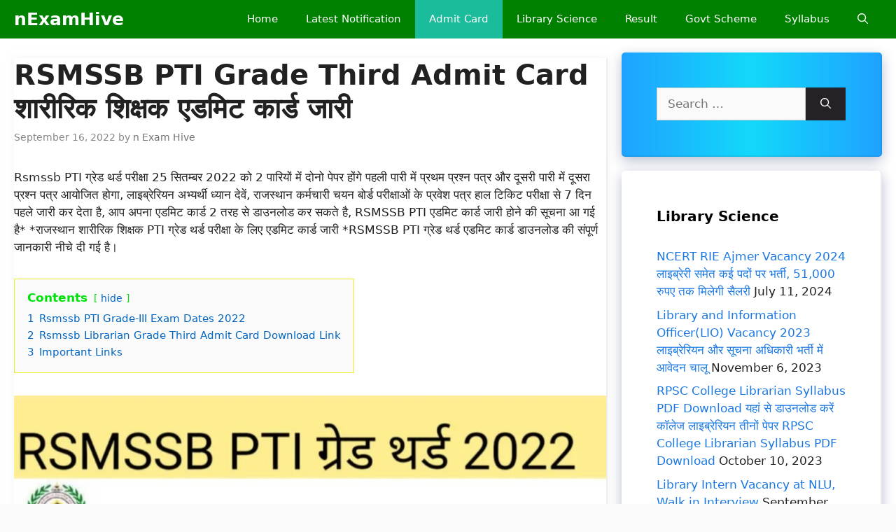

--- FILE ---
content_type: text/html; charset=UTF-8
request_url: https://nexamhive.com/rsmssb-pti-grade-third-admit-card/
body_size: 33481
content:
<!DOCTYPE html>
<html lang="en-US" prefix="og: https://ogp.me/ns#">
<head><meta charset="UTF-8"><script>if(navigator.userAgent.match(/MSIE|Internet Explorer/i)||navigator.userAgent.match(/Trident\/7\..*?rv:11/i)){var href=document.location.href;if(!href.match(/[?&]nowprocket/)){if(href.indexOf("?")==-1){if(href.indexOf("#")==-1){document.location.href=href+"?nowprocket=1"}else{document.location.href=href.replace("#","?nowprocket=1#")}}else{if(href.indexOf("#")==-1){document.location.href=href+"&nowprocket=1"}else{document.location.href=href.replace("#","&nowprocket=1#")}}}}</script><script>class RocketLazyLoadScripts{constructor(){this.v="1.2.3",this.triggerEvents=["keydown","mousedown","mousemove","touchmove","touchstart","touchend","wheel"],this.userEventHandler=this._triggerListener.bind(this),this.touchStartHandler=this._onTouchStart.bind(this),this.touchMoveHandler=this._onTouchMove.bind(this),this.touchEndHandler=this._onTouchEnd.bind(this),this.clickHandler=this._onClick.bind(this),this.interceptedClicks=[],window.addEventListener("pageshow",t=>{this.persisted=t.persisted}),window.addEventListener("DOMContentLoaded",()=>{this._preconnect3rdParties()}),this.delayedScripts={normal:[],async:[],defer:[]},this.trash=[],this.allJQueries=[]}_addUserInteractionListener(t){if(document.hidden){t._triggerListener();return}this.triggerEvents.forEach(e=>window.addEventListener(e,t.userEventHandler,{passive:!0})),window.addEventListener("touchstart",t.touchStartHandler,{passive:!0}),window.addEventListener("mousedown",t.touchStartHandler),document.addEventListener("visibilitychange",t.userEventHandler)}_removeUserInteractionListener(){this.triggerEvents.forEach(t=>window.removeEventListener(t,this.userEventHandler,{passive:!0})),document.removeEventListener("visibilitychange",this.userEventHandler)}_onTouchStart(t){"HTML"!==t.target.tagName&&(window.addEventListener("touchend",this.touchEndHandler),window.addEventListener("mouseup",this.touchEndHandler),window.addEventListener("touchmove",this.touchMoveHandler,{passive:!0}),window.addEventListener("mousemove",this.touchMoveHandler),t.target.addEventListener("click",this.clickHandler),this._renameDOMAttribute(t.target,"onclick","rocket-onclick"),this._pendingClickStarted())}_onTouchMove(t){window.removeEventListener("touchend",this.touchEndHandler),window.removeEventListener("mouseup",this.touchEndHandler),window.removeEventListener("touchmove",this.touchMoveHandler,{passive:!0}),window.removeEventListener("mousemove",this.touchMoveHandler),t.target.removeEventListener("click",this.clickHandler),this._renameDOMAttribute(t.target,"rocket-onclick","onclick"),this._pendingClickFinished()}_onTouchEnd(t){window.removeEventListener("touchend",this.touchEndHandler),window.removeEventListener("mouseup",this.touchEndHandler),window.removeEventListener("touchmove",this.touchMoveHandler,{passive:!0}),window.removeEventListener("mousemove",this.touchMoveHandler)}_onClick(t){t.target.removeEventListener("click",this.clickHandler),this._renameDOMAttribute(t.target,"rocket-onclick","onclick"),this.interceptedClicks.push(t),t.preventDefault(),t.stopPropagation(),t.stopImmediatePropagation(),this._pendingClickFinished()}_replayClicks(){window.removeEventListener("touchstart",this.touchStartHandler,{passive:!0}),window.removeEventListener("mousedown",this.touchStartHandler),this.interceptedClicks.forEach(t=>{t.target.dispatchEvent(new MouseEvent("click",{view:t.view,bubbles:!0,cancelable:!0}))})}_waitForPendingClicks(){return new Promise(t=>{this._isClickPending?this._pendingClickFinished=t:t()})}_pendingClickStarted(){this._isClickPending=!0}_pendingClickFinished(){this._isClickPending=!1}_renameDOMAttribute(t,e,r){t.hasAttribute&&t.hasAttribute(e)&&(event.target.setAttribute(r,event.target.getAttribute(e)),event.target.removeAttribute(e))}_triggerListener(){this._removeUserInteractionListener(this),"loading"===document.readyState?document.addEventListener("DOMContentLoaded",this._loadEverythingNow.bind(this)):this._loadEverythingNow()}_preconnect3rdParties(){let t=[];document.querySelectorAll("script[type=rocketlazyloadscript]").forEach(e=>{if(e.hasAttribute("src")){let r=new URL(e.src).origin;r!==location.origin&&t.push({src:r,crossOrigin:e.crossOrigin||"module"===e.getAttribute("data-rocket-type")})}}),t=[...new Map(t.map(t=>[JSON.stringify(t),t])).values()],this._batchInjectResourceHints(t,"preconnect")}async _loadEverythingNow(){this.lastBreath=Date.now(),this._delayEventListeners(this),this._delayJQueryReady(this),this._handleDocumentWrite(),this._registerAllDelayedScripts(),this._preloadAllScripts(),await this._loadScriptsFromList(this.delayedScripts.normal),await this._loadScriptsFromList(this.delayedScripts.defer),await this._loadScriptsFromList(this.delayedScripts.async);try{await this._triggerDOMContentLoaded(),await this._triggerWindowLoad()}catch(t){console.error(t)}window.dispatchEvent(new Event("rocket-allScriptsLoaded")),this._waitForPendingClicks().then(()=>{this._replayClicks()}),this._emptyTrash()}_registerAllDelayedScripts(){document.querySelectorAll("script[type=rocketlazyloadscript]").forEach(t=>{t.hasAttribute("data-rocket-src")?t.hasAttribute("async")&&!1!==t.async?this.delayedScripts.async.push(t):t.hasAttribute("defer")&&!1!==t.defer||"module"===t.getAttribute("data-rocket-type")?this.delayedScripts.defer.push(t):this.delayedScripts.normal.push(t):this.delayedScripts.normal.push(t)})}async _transformScript(t){return new Promise((await this._littleBreath(),navigator.userAgent.indexOf("Firefox/")>0||""===navigator.vendor)?e=>{let r=document.createElement("script");[...t.attributes].forEach(t=>{let e=t.nodeName;"type"!==e&&("data-rocket-type"===e&&(e="type"),"data-rocket-src"===e&&(e="src"),r.setAttribute(e,t.nodeValue))}),t.text&&(r.text=t.text),r.hasAttribute("src")?(r.addEventListener("load",e),r.addEventListener("error",e)):(r.text=t.text,e());try{t.parentNode.replaceChild(r,t)}catch(i){e()}}:async e=>{function r(){t.setAttribute("data-rocket-status","failed"),e()}try{let i=t.getAttribute("data-rocket-type"),n=t.getAttribute("data-rocket-src");t.text,i?(t.type=i,t.removeAttribute("data-rocket-type")):t.removeAttribute("type"),t.addEventListener("load",function r(){t.setAttribute("data-rocket-status","executed"),e()}),t.addEventListener("error",r),n?(t.removeAttribute("data-rocket-src"),t.src=n):t.src="data:text/javascript;base64,"+window.btoa(unescape(encodeURIComponent(t.text)))}catch(s){r()}})}async _loadScriptsFromList(t){let e=t.shift();return e&&e.isConnected?(await this._transformScript(e),this._loadScriptsFromList(t)):Promise.resolve()}_preloadAllScripts(){this._batchInjectResourceHints([...this.delayedScripts.normal,...this.delayedScripts.defer,...this.delayedScripts.async],"preload")}_batchInjectResourceHints(t,e){var r=document.createDocumentFragment();t.forEach(t=>{let i=t.getAttribute&&t.getAttribute("data-rocket-src")||t.src;if(i){let n=document.createElement("link");n.href=i,n.rel=e,"preconnect"!==e&&(n.as="script"),t.getAttribute&&"module"===t.getAttribute("data-rocket-type")&&(n.crossOrigin=!0),t.crossOrigin&&(n.crossOrigin=t.crossOrigin),t.integrity&&(n.integrity=t.integrity),r.appendChild(n),this.trash.push(n)}}),document.head.appendChild(r)}_delayEventListeners(t){let e={};function r(t,r){!function t(r){!e[r]&&(e[r]={originalFunctions:{add:r.addEventListener,remove:r.removeEventListener},eventsToRewrite:[]},r.addEventListener=function(){arguments[0]=i(arguments[0]),e[r].originalFunctions.add.apply(r,arguments)},r.removeEventListener=function(){arguments[0]=i(arguments[0]),e[r].originalFunctions.remove.apply(r,arguments)});function i(t){return e[r].eventsToRewrite.indexOf(t)>=0?"rocket-"+t:t}}(t),e[t].eventsToRewrite.push(r)}function i(t,e){let r=t[e];Object.defineProperty(t,e,{get:()=>r||function(){},set(i){t["rocket"+e]=r=i}})}r(document,"DOMContentLoaded"),r(window,"DOMContentLoaded"),r(window,"load"),r(window,"pageshow"),r(document,"readystatechange"),i(document,"onreadystatechange"),i(window,"onload"),i(window,"onpageshow")}_delayJQueryReady(t){let e;function r(r){if(r&&r.fn&&!t.allJQueries.includes(r)){r.fn.ready=r.fn.init.prototype.ready=function(e){return t.domReadyFired?e.bind(document)(r):document.addEventListener("rocket-DOMContentLoaded",()=>e.bind(document)(r)),r([])};let i=r.fn.on;r.fn.on=r.fn.init.prototype.on=function(){if(this[0]===window){function t(t){return t.split(" ").map(t=>"load"===t||0===t.indexOf("load.")?"rocket-jquery-load":t).join(" ")}"string"==typeof arguments[0]||arguments[0]instanceof String?arguments[0]=t(arguments[0]):"object"==typeof arguments[0]&&Object.keys(arguments[0]).forEach(e=>{let r=arguments[0][e];delete arguments[0][e],arguments[0][t(e)]=r})}return i.apply(this,arguments),this},t.allJQueries.push(r)}e=r}r(window.jQuery),Object.defineProperty(window,"jQuery",{get:()=>e,set(t){r(t)}})}async _triggerDOMContentLoaded(){this.domReadyFired=!0,await this._littleBreath(),document.dispatchEvent(new Event("rocket-DOMContentLoaded")),await this._littleBreath(),window.dispatchEvent(new Event("rocket-DOMContentLoaded")),await this._littleBreath(),document.dispatchEvent(new Event("rocket-readystatechange")),await this._littleBreath(),document.rocketonreadystatechange&&document.rocketonreadystatechange()}async _triggerWindowLoad(){await this._littleBreath(),window.dispatchEvent(new Event("rocket-load")),await this._littleBreath(),window.rocketonload&&window.rocketonload(),await this._littleBreath(),this.allJQueries.forEach(t=>t(window).trigger("rocket-jquery-load")),await this._littleBreath();let t=new Event("rocket-pageshow");t.persisted=this.persisted,window.dispatchEvent(t),await this._littleBreath(),window.rocketonpageshow&&window.rocketonpageshow({persisted:this.persisted})}_handleDocumentWrite(){let t=new Map;document.write=document.writeln=function(e){let r=document.currentScript;r||console.error("WPRocket unable to document.write this: "+e);let i=document.createRange(),n=r.parentElement,s=t.get(r);void 0===s&&(s=r.nextSibling,t.set(r,s));let a=document.createDocumentFragment();i.setStart(a,0),a.appendChild(i.createContextualFragment(e)),n.insertBefore(a,s)}}async _littleBreath(){Date.now()-this.lastBreath>45&&(await this._requestAnimFrame(),this.lastBreath=Date.now())}async _requestAnimFrame(){return document.hidden?new Promise(t=>setTimeout(t)):new Promise(t=>requestAnimationFrame(t))}_emptyTrash(){this.trash.forEach(t=>t.remove())}static run(){let t=new RocketLazyLoadScripts;t._addUserInteractionListener(t)}}RocketLazyLoadScripts.run();</script>
	
	<meta name="viewport" content="width=device-width, initial-scale=1">
<!-- Search Engine Optimization by Rank Math - https://rankmath.com/ -->
<title>RSMSSB PTI Grade Third Admit Card शारीरिक शिक्षक एडमिट कार्ड जारी - nExamHive</title><link rel="stylesheet" href="https://nexamhive.com/wp-content/cache/min/1/7a904f5273d21de244ecdd424bf25b97.css" media="all" data-minify="1" />
<meta name="description" content="Rsmssb PTI ग्रेड थर्ड परीक्षा 25 सितम्बर 2022 को 2 पारियों में दोनो पेपर होंगे पहली पारी में प्रथम प्रश्न पत्र और दूसरी पारी में दूसरा प्रश्न पत्र आयोजित"/>
<meta name="robots" content="follow, index, max-snippet:-1, max-video-preview:-1, max-image-preview:large"/>
<link rel="canonical" href="https://nexamhive.com/rsmssb-pti-grade-third-admit-card/" />
<meta property="og:locale" content="en_US" />
<meta property="og:type" content="article" />
<meta property="og:title" content="RSMSSB PTI Grade Third Admit Card शारीरिक शिक्षक एडमिट कार्ड जारी - nExamHive" />
<meta property="og:description" content="Rsmssb PTI ग्रेड थर्ड परीक्षा 25 सितम्बर 2022 को 2 पारियों में दोनो पेपर होंगे पहली पारी में प्रथम प्रश्न पत्र और दूसरी पारी में दूसरा प्रश्न पत्र आयोजित" />
<meta property="og:url" content="https://nexamhive.com/rsmssb-pti-grade-third-admit-card/" />
<meta property="og:site_name" content="nExamHive" />
<meta property="article:section" content="Admit Card" />
<meta property="og:updated_time" content="2025-01-19T16:04:12+05:30" />
<meta property="og:image" content="https://nexamhive.com/wp-content/uploads/2022/09/photo_6134354360285639377_y.jpg" />
<meta property="og:image:secure_url" content="https://nexamhive.com/wp-content/uploads/2022/09/photo_6134354360285639377_y.jpg" />
<meta property="og:image:width" content="1244" />
<meta property="og:image:height" content="794" />
<meta property="og:image:alt" content="RSMSSB PTI Grade Third Admit Card शारीरिक शिक्षक एडमिट कार्ड जारी" />
<meta property="og:image:type" content="image/jpeg" />
<meta property="og:video" content="https://www.youtube.com/embed/31U7Ih94zRE" />
<meta property="video:duration" content="490" />
<meta name="twitter:card" content="summary_large_image" />
<meta name="twitter:title" content="RSMSSB PTI Grade Third Admit Card शारीरिक शिक्षक एडमिट कार्ड जारी - nExamHive" />
<meta name="twitter:description" content="Rsmssb PTI ग्रेड थर्ड परीक्षा 25 सितम्बर 2022 को 2 पारियों में दोनो पेपर होंगे पहली पारी में प्रथम प्रश्न पत्र और दूसरी पारी में दूसरा प्रश्न पत्र आयोजित" />
<meta name="twitter:image" content="https://nexamhive.com/wp-content/uploads/2022/09/photo_6134354360285639377_y.jpg" />
<meta name="twitter:label1" content="Written by" />
<meta name="twitter:data1" content="n Exam Hive" />
<meta name="twitter:label2" content="Time to read" />
<meta name="twitter:data2" content="3 minutes" />
<script type="application/ld+json" class="rank-math-schema">{"@context":"https://schema.org","@graph":[{"@type":["Person","Organization"],"@id":"https://nexamhive.com/#person","name":"neharathorerowdy"},{"@type":"WebSite","@id":"https://nexamhive.com/#website","url":"https://nexamhive.com","name":"neharathorerowdy","publisher":{"@id":"https://nexamhive.com/#person"},"inLanguage":"en-US"},{"@type":"ImageObject","@id":"https://nexamhive.com/wp-content/uploads/2022/09/photo_6134354360285639377_y-1024x654.jpg","url":"https://nexamhive.com/wp-content/uploads/2022/09/photo_6134354360285639377_y-1024x654.jpg","width":"200","height":"200","inLanguage":"en-US"},{"@type":"BreadcrumbList","@id":"https://nexamhive.com/rsmssb-pti-grade-third-admit-card/#breadcrumb","itemListElement":[{"@type":"ListItem","position":"1","item":{"@id":"https://nexamhive.com","name":"Home"}},{"@type":"ListItem","position":"2","item":{"@id":"https://nexamhive.com/category/admit-card/","name":"Admit Card"}},{"@type":"ListItem","position":"3","item":{"@id":"https://nexamhive.com/rsmssb-pti-grade-third-admit-card/","name":"RSMSSB PTI Grade Third Admit Card \u0936\u093e\u0930\u0940\u0930\u093f\u0915 \u0936\u093f\u0915\u094d\u0937\u0915 \u090f\u0921\u092e\u093f\u091f \u0915\u093e\u0930\u094d\u0921 \u091c\u093e\u0930\u0940"}}]},{"@type":"WebPage","@id":"https://nexamhive.com/rsmssb-pti-grade-third-admit-card/#webpage","url":"https://nexamhive.com/rsmssb-pti-grade-third-admit-card/","name":"RSMSSB PTI Grade Third Admit Card \u0936\u093e\u0930\u0940\u0930\u093f\u0915 \u0936\u093f\u0915\u094d\u0937\u0915 \u090f\u0921\u092e\u093f\u091f \u0915\u093e\u0930\u094d\u0921 \u091c\u093e\u0930\u0940 - nExamHive","datePublished":"2022-09-16T15:46:03+05:30","dateModified":"2025-01-19T16:04:12+05:30","isPartOf":{"@id":"https://nexamhive.com/#website"},"primaryImageOfPage":{"@id":"https://nexamhive.com/wp-content/uploads/2022/09/photo_6134354360285639377_y-1024x654.jpg"},"inLanguage":"en-US","breadcrumb":{"@id":"https://nexamhive.com/rsmssb-pti-grade-third-admit-card/#breadcrumb"}},{"@type":"VideoObject","name":"RSMSSB GK | HOW TO DOWNLOAD RSMSSB OLD PAPERS FROM 2015 T 2022 WITH ANSWER KEY | ALL IN ONE GK PDF","description":"\ud83c\udf38\ud83c\udf38\ud83c\udf38 RSMSSB GK ALL IN ONE PDF\ud83d\udc47\ud83d\udc47\ud83d\udc47\u270d\ufe0f \u0938\u0902\u092a\u0942\u0930\u094d\u0923 \u091c\u093e\u0928\u0915\u093e\u0930\u0940 \u092a\u0940\u0921\u0940\u090f\u092b \u0915\u0940\ud83d\udc47\ud83d\udd34https://telegram.dog/itisnehaEducator/4151\u2197\ufe0f 2015 \u0938\u0947 \u0932\u0947\u0915\u0930 2022 \u0924\u0915 Rsmssb \u0915\u0947 \u0938\u092d\u0940 \u092a\u0947\u092a\u0930 \u092e\u0924\u0932...","uploadDate":"2022-09-10","thumbnailUrl":"https://nexamhive.com/wp-content/uploads/2022/09/hqdefault-3.jpg","embedUrl":"https://www.youtube.com/embed/31U7Ih94zRE","duration":"PT8M10S","width":"1280","height":"720","isFamilyFriendly":"1","@id":"https://nexamhive.com/rsmssb-pti-grade-third-admit-card/#schema-27745","isPartOf":{"@id":"https://nexamhive.com/rsmssb-pti-grade-third-admit-card/#webpage"},"publisher":{"@id":"https://nexamhive.com/#person"},"inLanguage":"en-US","mainEntityOfPage":{"@id":"https://nexamhive.com/rsmssb-pti-grade-third-admit-card/#webpage"}}]}</script>
<!-- /Rank Math WordPress SEO plugin -->


<link rel="alternate" type="application/rss+xml" title="nExamHive &raquo; Feed" href="https://nexamhive.com/feed/" />
<link rel="alternate" type="application/rss+xml" title="nExamHive &raquo; Comments Feed" href="https://nexamhive.com/comments/feed/" />
<link rel="alternate" type="application/rss+xml" title="nExamHive &raquo; RSMSSB PTI Grade Third Admit Card शारीरिक शिक्षक एडमिट कार्ड जारी Comments Feed" href="https://nexamhive.com/rsmssb-pti-grade-third-admit-card/feed/" />
<link rel="alternate" title="oEmbed (JSON)" type="application/json+oembed" href="https://nexamhive.com/wp-json/oembed/1.0/embed?url=https%3A%2F%2Fnexamhive.com%2Frsmssb-pti-grade-third-admit-card%2F" />
<link rel="alternate" title="oEmbed (XML)" type="text/xml+oembed" href="https://nexamhive.com/wp-json/oembed/1.0/embed?url=https%3A%2F%2Fnexamhive.com%2Frsmssb-pti-grade-third-admit-card%2F&#038;format=xml" />
<style id='wp-img-auto-sizes-contain-inline-css'>
img:is([sizes=auto i],[sizes^="auto," i]){contain-intrinsic-size:3000px 1500px}
/*# sourceURL=wp-img-auto-sizes-contain-inline-css */
</style>
<style id='wp-emoji-styles-inline-css'>

	img.wp-smiley, img.emoji {
		display: inline !important;
		border: none !important;
		box-shadow: none !important;
		height: 1em !important;
		width: 1em !important;
		margin: 0 0.07em !important;
		vertical-align: -0.1em !important;
		background: none !important;
		padding: 0 !important;
	}
/*# sourceURL=wp-emoji-styles-inline-css */
</style>
<style id='wp-block-library-inline-css'>
:root{--wp-block-synced-color:#7a00df;--wp-block-synced-color--rgb:122,0,223;--wp-bound-block-color:var(--wp-block-synced-color);--wp-editor-canvas-background:#ddd;--wp-admin-theme-color:#007cba;--wp-admin-theme-color--rgb:0,124,186;--wp-admin-theme-color-darker-10:#006ba1;--wp-admin-theme-color-darker-10--rgb:0,107,160.5;--wp-admin-theme-color-darker-20:#005a87;--wp-admin-theme-color-darker-20--rgb:0,90,135;--wp-admin-border-width-focus:2px}@media (min-resolution:192dpi){:root{--wp-admin-border-width-focus:1.5px}}.wp-element-button{cursor:pointer}:root .has-very-light-gray-background-color{background-color:#eee}:root .has-very-dark-gray-background-color{background-color:#313131}:root .has-very-light-gray-color{color:#eee}:root .has-very-dark-gray-color{color:#313131}:root .has-vivid-green-cyan-to-vivid-cyan-blue-gradient-background{background:linear-gradient(135deg,#00d084,#0693e3)}:root .has-purple-crush-gradient-background{background:linear-gradient(135deg,#34e2e4,#4721fb 50%,#ab1dfe)}:root .has-hazy-dawn-gradient-background{background:linear-gradient(135deg,#faaca8,#dad0ec)}:root .has-subdued-olive-gradient-background{background:linear-gradient(135deg,#fafae1,#67a671)}:root .has-atomic-cream-gradient-background{background:linear-gradient(135deg,#fdd79a,#004a59)}:root .has-nightshade-gradient-background{background:linear-gradient(135deg,#330968,#31cdcf)}:root .has-midnight-gradient-background{background:linear-gradient(135deg,#020381,#2874fc)}:root{--wp--preset--font-size--normal:16px;--wp--preset--font-size--huge:42px}.has-regular-font-size{font-size:1em}.has-larger-font-size{font-size:2.625em}.has-normal-font-size{font-size:var(--wp--preset--font-size--normal)}.has-huge-font-size{font-size:var(--wp--preset--font-size--huge)}.has-text-align-center{text-align:center}.has-text-align-left{text-align:left}.has-text-align-right{text-align:right}.has-fit-text{white-space:nowrap!important}#end-resizable-editor-section{display:none}.aligncenter{clear:both}.items-justified-left{justify-content:flex-start}.items-justified-center{justify-content:center}.items-justified-right{justify-content:flex-end}.items-justified-space-between{justify-content:space-between}.screen-reader-text{border:0;clip-path:inset(50%);height:1px;margin:-1px;overflow:hidden;padding:0;position:absolute;width:1px;word-wrap:normal!important}.screen-reader-text:focus{background-color:#ddd;clip-path:none;color:#444;display:block;font-size:1em;height:auto;left:5px;line-height:normal;padding:15px 23px 14px;text-decoration:none;top:5px;width:auto;z-index:100000}html :where(.has-border-color){border-style:solid}html :where([style*=border-top-color]){border-top-style:solid}html :where([style*=border-right-color]){border-right-style:solid}html :where([style*=border-bottom-color]){border-bottom-style:solid}html :where([style*=border-left-color]){border-left-style:solid}html :where([style*=border-width]){border-style:solid}html :where([style*=border-top-width]){border-top-style:solid}html :where([style*=border-right-width]){border-right-style:solid}html :where([style*=border-bottom-width]){border-bottom-style:solid}html :where([style*=border-left-width]){border-left-style:solid}html :where(img[class*=wp-image-]){height:auto;max-width:100%}:where(figure){margin:0 0 1em}html :where(.is-position-sticky){--wp-admin--admin-bar--position-offset:var(--wp-admin--admin-bar--height,0px)}@media screen and (max-width:600px){html :where(.is-position-sticky){--wp-admin--admin-bar--position-offset:0px}}

/*# sourceURL=wp-block-library-inline-css */
</style><style id='wp-block-heading-inline-css'>
h1:where(.wp-block-heading).has-background,h2:where(.wp-block-heading).has-background,h3:where(.wp-block-heading).has-background,h4:where(.wp-block-heading).has-background,h5:where(.wp-block-heading).has-background,h6:where(.wp-block-heading).has-background{padding:1.25em 2.375em}h1.has-text-align-left[style*=writing-mode]:where([style*=vertical-lr]),h1.has-text-align-right[style*=writing-mode]:where([style*=vertical-rl]),h2.has-text-align-left[style*=writing-mode]:where([style*=vertical-lr]),h2.has-text-align-right[style*=writing-mode]:where([style*=vertical-rl]),h3.has-text-align-left[style*=writing-mode]:where([style*=vertical-lr]),h3.has-text-align-right[style*=writing-mode]:where([style*=vertical-rl]),h4.has-text-align-left[style*=writing-mode]:where([style*=vertical-lr]),h4.has-text-align-right[style*=writing-mode]:where([style*=vertical-rl]),h5.has-text-align-left[style*=writing-mode]:where([style*=vertical-lr]),h5.has-text-align-right[style*=writing-mode]:where([style*=vertical-rl]),h6.has-text-align-left[style*=writing-mode]:where([style*=vertical-lr]),h6.has-text-align-right[style*=writing-mode]:where([style*=vertical-rl]){rotate:180deg}
/*# sourceURL=https://nexamhive.com/wp-includes/blocks/heading/style.min.css */
</style>
<style id='wp-block-image-inline-css'>
.wp-block-image>a,.wp-block-image>figure>a{display:inline-block}.wp-block-image img{box-sizing:border-box;height:auto;max-width:100%;vertical-align:bottom}@media not (prefers-reduced-motion){.wp-block-image img.hide{visibility:hidden}.wp-block-image img.show{animation:show-content-image .4s}}.wp-block-image[style*=border-radius] img,.wp-block-image[style*=border-radius]>a{border-radius:inherit}.wp-block-image.has-custom-border img{box-sizing:border-box}.wp-block-image.aligncenter{text-align:center}.wp-block-image.alignfull>a,.wp-block-image.alignwide>a{width:100%}.wp-block-image.alignfull img,.wp-block-image.alignwide img{height:auto;width:100%}.wp-block-image .aligncenter,.wp-block-image .alignleft,.wp-block-image .alignright,.wp-block-image.aligncenter,.wp-block-image.alignleft,.wp-block-image.alignright{display:table}.wp-block-image .aligncenter>figcaption,.wp-block-image .alignleft>figcaption,.wp-block-image .alignright>figcaption,.wp-block-image.aligncenter>figcaption,.wp-block-image.alignleft>figcaption,.wp-block-image.alignright>figcaption{caption-side:bottom;display:table-caption}.wp-block-image .alignleft{float:left;margin:.5em 1em .5em 0}.wp-block-image .alignright{float:right;margin:.5em 0 .5em 1em}.wp-block-image .aligncenter{margin-left:auto;margin-right:auto}.wp-block-image :where(figcaption){margin-bottom:1em;margin-top:.5em}.wp-block-image.is-style-circle-mask img{border-radius:9999px}@supports ((-webkit-mask-image:none) or (mask-image:none)) or (-webkit-mask-image:none){.wp-block-image.is-style-circle-mask img{border-radius:0;-webkit-mask-image:url('data:image/svg+xml;utf8,<svg viewBox="0 0 100 100" xmlns="http://www.w3.org/2000/svg"><circle cx="50" cy="50" r="50"/></svg>');mask-image:url('data:image/svg+xml;utf8,<svg viewBox="0 0 100 100" xmlns="http://www.w3.org/2000/svg"><circle cx="50" cy="50" r="50"/></svg>');mask-mode:alpha;-webkit-mask-position:center;mask-position:center;-webkit-mask-repeat:no-repeat;mask-repeat:no-repeat;-webkit-mask-size:contain;mask-size:contain}}:root :where(.wp-block-image.is-style-rounded img,.wp-block-image .is-style-rounded img){border-radius:9999px}.wp-block-image figure{margin:0}.wp-lightbox-container{display:flex;flex-direction:column;position:relative}.wp-lightbox-container img{cursor:zoom-in}.wp-lightbox-container img:hover+button{opacity:1}.wp-lightbox-container button{align-items:center;backdrop-filter:blur(16px) saturate(180%);background-color:#5a5a5a40;border:none;border-radius:4px;cursor:zoom-in;display:flex;height:20px;justify-content:center;opacity:0;padding:0;position:absolute;right:16px;text-align:center;top:16px;width:20px;z-index:100}@media not (prefers-reduced-motion){.wp-lightbox-container button{transition:opacity .2s ease}}.wp-lightbox-container button:focus-visible{outline:3px auto #5a5a5a40;outline:3px auto -webkit-focus-ring-color;outline-offset:3px}.wp-lightbox-container button:hover{cursor:pointer;opacity:1}.wp-lightbox-container button:focus{opacity:1}.wp-lightbox-container button:focus,.wp-lightbox-container button:hover,.wp-lightbox-container button:not(:hover):not(:active):not(.has-background){background-color:#5a5a5a40;border:none}.wp-lightbox-overlay{box-sizing:border-box;cursor:zoom-out;height:100vh;left:0;overflow:hidden;position:fixed;top:0;visibility:hidden;width:100%;z-index:100000}.wp-lightbox-overlay .close-button{align-items:center;cursor:pointer;display:flex;justify-content:center;min-height:40px;min-width:40px;padding:0;position:absolute;right:calc(env(safe-area-inset-right) + 16px);top:calc(env(safe-area-inset-top) + 16px);z-index:5000000}.wp-lightbox-overlay .close-button:focus,.wp-lightbox-overlay .close-button:hover,.wp-lightbox-overlay .close-button:not(:hover):not(:active):not(.has-background){background:none;border:none}.wp-lightbox-overlay .lightbox-image-container{height:var(--wp--lightbox-container-height);left:50%;overflow:hidden;position:absolute;top:50%;transform:translate(-50%,-50%);transform-origin:top left;width:var(--wp--lightbox-container-width);z-index:9999999999}.wp-lightbox-overlay .wp-block-image{align-items:center;box-sizing:border-box;display:flex;height:100%;justify-content:center;margin:0;position:relative;transform-origin:0 0;width:100%;z-index:3000000}.wp-lightbox-overlay .wp-block-image img{height:var(--wp--lightbox-image-height);min-height:var(--wp--lightbox-image-height);min-width:var(--wp--lightbox-image-width);width:var(--wp--lightbox-image-width)}.wp-lightbox-overlay .wp-block-image figcaption{display:none}.wp-lightbox-overlay button{background:none;border:none}.wp-lightbox-overlay .scrim{background-color:#fff;height:100%;opacity:.9;position:absolute;width:100%;z-index:2000000}.wp-lightbox-overlay.active{visibility:visible}@media not (prefers-reduced-motion){.wp-lightbox-overlay.active{animation:turn-on-visibility .25s both}.wp-lightbox-overlay.active img{animation:turn-on-visibility .35s both}.wp-lightbox-overlay.show-closing-animation:not(.active){animation:turn-off-visibility .35s both}.wp-lightbox-overlay.show-closing-animation:not(.active) img{animation:turn-off-visibility .25s both}.wp-lightbox-overlay.zoom.active{animation:none;opacity:1;visibility:visible}.wp-lightbox-overlay.zoom.active .lightbox-image-container{animation:lightbox-zoom-in .4s}.wp-lightbox-overlay.zoom.active .lightbox-image-container img{animation:none}.wp-lightbox-overlay.zoom.active .scrim{animation:turn-on-visibility .4s forwards}.wp-lightbox-overlay.zoom.show-closing-animation:not(.active){animation:none}.wp-lightbox-overlay.zoom.show-closing-animation:not(.active) .lightbox-image-container{animation:lightbox-zoom-out .4s}.wp-lightbox-overlay.zoom.show-closing-animation:not(.active) .lightbox-image-container img{animation:none}.wp-lightbox-overlay.zoom.show-closing-animation:not(.active) .scrim{animation:turn-off-visibility .4s forwards}}@keyframes show-content-image{0%{visibility:hidden}99%{visibility:hidden}to{visibility:visible}}@keyframes turn-on-visibility{0%{opacity:0}to{opacity:1}}@keyframes turn-off-visibility{0%{opacity:1;visibility:visible}99%{opacity:0;visibility:visible}to{opacity:0;visibility:hidden}}@keyframes lightbox-zoom-in{0%{transform:translate(calc((-100vw + var(--wp--lightbox-scrollbar-width))/2 + var(--wp--lightbox-initial-left-position)),calc(-50vh + var(--wp--lightbox-initial-top-position))) scale(var(--wp--lightbox-scale))}to{transform:translate(-50%,-50%) scale(1)}}@keyframes lightbox-zoom-out{0%{transform:translate(-50%,-50%) scale(1);visibility:visible}99%{visibility:visible}to{transform:translate(calc((-100vw + var(--wp--lightbox-scrollbar-width))/2 + var(--wp--lightbox-initial-left-position)),calc(-50vh + var(--wp--lightbox-initial-top-position))) scale(var(--wp--lightbox-scale));visibility:hidden}}
/*# sourceURL=https://nexamhive.com/wp-includes/blocks/image/style.min.css */
</style>
<style id='wp-block-embed-inline-css'>
.wp-block-embed.alignleft,.wp-block-embed.alignright,.wp-block[data-align=left]>[data-type="core/embed"],.wp-block[data-align=right]>[data-type="core/embed"]{max-width:360px;width:100%}.wp-block-embed.alignleft .wp-block-embed__wrapper,.wp-block-embed.alignright .wp-block-embed__wrapper,.wp-block[data-align=left]>[data-type="core/embed"] .wp-block-embed__wrapper,.wp-block[data-align=right]>[data-type="core/embed"] .wp-block-embed__wrapper{min-width:280px}.wp-block-cover .wp-block-embed{min-height:240px;min-width:320px}.wp-block-embed{overflow-wrap:break-word}.wp-block-embed :where(figcaption){margin-bottom:1em;margin-top:.5em}.wp-block-embed iframe{max-width:100%}.wp-block-embed__wrapper{position:relative}.wp-embed-responsive .wp-has-aspect-ratio .wp-block-embed__wrapper:before{content:"";display:block;padding-top:50%}.wp-embed-responsive .wp-has-aspect-ratio iframe{bottom:0;height:100%;left:0;position:absolute;right:0;top:0;width:100%}.wp-embed-responsive .wp-embed-aspect-21-9 .wp-block-embed__wrapper:before{padding-top:42.85%}.wp-embed-responsive .wp-embed-aspect-18-9 .wp-block-embed__wrapper:before{padding-top:50%}.wp-embed-responsive .wp-embed-aspect-16-9 .wp-block-embed__wrapper:before{padding-top:56.25%}.wp-embed-responsive .wp-embed-aspect-4-3 .wp-block-embed__wrapper:before{padding-top:75%}.wp-embed-responsive .wp-embed-aspect-1-1 .wp-block-embed__wrapper:before{padding-top:100%}.wp-embed-responsive .wp-embed-aspect-9-16 .wp-block-embed__wrapper:before{padding-top:177.77%}.wp-embed-responsive .wp-embed-aspect-1-2 .wp-block-embed__wrapper:before{padding-top:200%}
/*# sourceURL=https://nexamhive.com/wp-includes/blocks/embed/style.min.css */
</style>
<style id='wp-block-paragraph-inline-css'>
.is-small-text{font-size:.875em}.is-regular-text{font-size:1em}.is-large-text{font-size:2.25em}.is-larger-text{font-size:3em}.has-drop-cap:not(:focus):first-letter{float:left;font-size:8.4em;font-style:normal;font-weight:100;line-height:.68;margin:.05em .1em 0 0;text-transform:uppercase}body.rtl .has-drop-cap:not(:focus):first-letter{float:none;margin-left:.1em}p.has-drop-cap.has-background{overflow:hidden}:root :where(p.has-background){padding:1.25em 2.375em}:where(p.has-text-color:not(.has-link-color)) a{color:inherit}p.has-text-align-left[style*="writing-mode:vertical-lr"],p.has-text-align-right[style*="writing-mode:vertical-rl"]{rotate:180deg}
/*# sourceURL=https://nexamhive.com/wp-includes/blocks/paragraph/style.min.css */
</style>
<style id='wp-block-table-inline-css'>
.wp-block-table{overflow-x:auto}.wp-block-table table{border-collapse:collapse;width:100%}.wp-block-table thead{border-bottom:3px solid}.wp-block-table tfoot{border-top:3px solid}.wp-block-table td,.wp-block-table th{border:1px solid;padding:.5em}.wp-block-table .has-fixed-layout{table-layout:fixed;width:100%}.wp-block-table .has-fixed-layout td,.wp-block-table .has-fixed-layout th{word-break:break-word}.wp-block-table.aligncenter,.wp-block-table.alignleft,.wp-block-table.alignright{display:table;width:auto}.wp-block-table.aligncenter td,.wp-block-table.aligncenter th,.wp-block-table.alignleft td,.wp-block-table.alignleft th,.wp-block-table.alignright td,.wp-block-table.alignright th{word-break:break-word}.wp-block-table .has-subtle-light-gray-background-color{background-color:#f3f4f5}.wp-block-table .has-subtle-pale-green-background-color{background-color:#e9fbe5}.wp-block-table .has-subtle-pale-blue-background-color{background-color:#e7f5fe}.wp-block-table .has-subtle-pale-pink-background-color{background-color:#fcf0ef}.wp-block-table.is-style-stripes{background-color:initial;border-collapse:inherit;border-spacing:0}.wp-block-table.is-style-stripes tbody tr:nth-child(odd){background-color:#f0f0f0}.wp-block-table.is-style-stripes.has-subtle-light-gray-background-color tbody tr:nth-child(odd){background-color:#f3f4f5}.wp-block-table.is-style-stripes.has-subtle-pale-green-background-color tbody tr:nth-child(odd){background-color:#e9fbe5}.wp-block-table.is-style-stripes.has-subtle-pale-blue-background-color tbody tr:nth-child(odd){background-color:#e7f5fe}.wp-block-table.is-style-stripes.has-subtle-pale-pink-background-color tbody tr:nth-child(odd){background-color:#fcf0ef}.wp-block-table.is-style-stripes td,.wp-block-table.is-style-stripes th{border-color:#0000}.wp-block-table.is-style-stripes{border-bottom:1px solid #f0f0f0}.wp-block-table .has-border-color td,.wp-block-table .has-border-color th,.wp-block-table .has-border-color tr,.wp-block-table .has-border-color>*{border-color:inherit}.wp-block-table table[style*=border-top-color] tr:first-child,.wp-block-table table[style*=border-top-color] tr:first-child td,.wp-block-table table[style*=border-top-color] tr:first-child th,.wp-block-table table[style*=border-top-color]>*,.wp-block-table table[style*=border-top-color]>* td,.wp-block-table table[style*=border-top-color]>* th{border-top-color:inherit}.wp-block-table table[style*=border-top-color] tr:not(:first-child){border-top-color:initial}.wp-block-table table[style*=border-right-color] td:last-child,.wp-block-table table[style*=border-right-color] th,.wp-block-table table[style*=border-right-color] tr,.wp-block-table table[style*=border-right-color]>*{border-right-color:inherit}.wp-block-table table[style*=border-bottom-color] tr:last-child,.wp-block-table table[style*=border-bottom-color] tr:last-child td,.wp-block-table table[style*=border-bottom-color] tr:last-child th,.wp-block-table table[style*=border-bottom-color]>*,.wp-block-table table[style*=border-bottom-color]>* td,.wp-block-table table[style*=border-bottom-color]>* th{border-bottom-color:inherit}.wp-block-table table[style*=border-bottom-color] tr:not(:last-child){border-bottom-color:initial}.wp-block-table table[style*=border-left-color] td:first-child,.wp-block-table table[style*=border-left-color] th,.wp-block-table table[style*=border-left-color] tr,.wp-block-table table[style*=border-left-color]>*{border-left-color:inherit}.wp-block-table table[style*=border-style] td,.wp-block-table table[style*=border-style] th,.wp-block-table table[style*=border-style] tr,.wp-block-table table[style*=border-style]>*{border-style:inherit}.wp-block-table table[style*=border-width] td,.wp-block-table table[style*=border-width] th,.wp-block-table table[style*=border-width] tr,.wp-block-table table[style*=border-width]>*{border-style:inherit;border-width:inherit}
/*# sourceURL=https://nexamhive.com/wp-includes/blocks/table/style.min.css */
</style>
<style id='global-styles-inline-css'>
:root{--wp--preset--aspect-ratio--square: 1;--wp--preset--aspect-ratio--4-3: 4/3;--wp--preset--aspect-ratio--3-4: 3/4;--wp--preset--aspect-ratio--3-2: 3/2;--wp--preset--aspect-ratio--2-3: 2/3;--wp--preset--aspect-ratio--16-9: 16/9;--wp--preset--aspect-ratio--9-16: 9/16;--wp--preset--color--black: #000000;--wp--preset--color--cyan-bluish-gray: #abb8c3;--wp--preset--color--white: #ffffff;--wp--preset--color--pale-pink: #f78da7;--wp--preset--color--vivid-red: #cf2e2e;--wp--preset--color--luminous-vivid-orange: #ff6900;--wp--preset--color--luminous-vivid-amber: #fcb900;--wp--preset--color--light-green-cyan: #7bdcb5;--wp--preset--color--vivid-green-cyan: #00d084;--wp--preset--color--pale-cyan-blue: #8ed1fc;--wp--preset--color--vivid-cyan-blue: #0693e3;--wp--preset--color--vivid-purple: #9b51e0;--wp--preset--color--contrast: var(--contrast);--wp--preset--color--contrast-2: var(--contrast-2);--wp--preset--color--contrast-3: var(--contrast-3);--wp--preset--color--base: var(--base);--wp--preset--color--base-2: var(--base-2);--wp--preset--color--base-3: var(--base-3);--wp--preset--color--accent: var(--accent);--wp--preset--gradient--vivid-cyan-blue-to-vivid-purple: linear-gradient(135deg,rgb(6,147,227) 0%,rgb(155,81,224) 100%);--wp--preset--gradient--light-green-cyan-to-vivid-green-cyan: linear-gradient(135deg,rgb(122,220,180) 0%,rgb(0,208,130) 100%);--wp--preset--gradient--luminous-vivid-amber-to-luminous-vivid-orange: linear-gradient(135deg,rgb(252,185,0) 0%,rgb(255,105,0) 100%);--wp--preset--gradient--luminous-vivid-orange-to-vivid-red: linear-gradient(135deg,rgb(255,105,0) 0%,rgb(207,46,46) 100%);--wp--preset--gradient--very-light-gray-to-cyan-bluish-gray: linear-gradient(135deg,rgb(238,238,238) 0%,rgb(169,184,195) 100%);--wp--preset--gradient--cool-to-warm-spectrum: linear-gradient(135deg,rgb(74,234,220) 0%,rgb(151,120,209) 20%,rgb(207,42,186) 40%,rgb(238,44,130) 60%,rgb(251,105,98) 80%,rgb(254,248,76) 100%);--wp--preset--gradient--blush-light-purple: linear-gradient(135deg,rgb(255,206,236) 0%,rgb(152,150,240) 100%);--wp--preset--gradient--blush-bordeaux: linear-gradient(135deg,rgb(254,205,165) 0%,rgb(254,45,45) 50%,rgb(107,0,62) 100%);--wp--preset--gradient--luminous-dusk: linear-gradient(135deg,rgb(255,203,112) 0%,rgb(199,81,192) 50%,rgb(65,88,208) 100%);--wp--preset--gradient--pale-ocean: linear-gradient(135deg,rgb(255,245,203) 0%,rgb(182,227,212) 50%,rgb(51,167,181) 100%);--wp--preset--gradient--electric-grass: linear-gradient(135deg,rgb(202,248,128) 0%,rgb(113,206,126) 100%);--wp--preset--gradient--midnight: linear-gradient(135deg,rgb(2,3,129) 0%,rgb(40,116,252) 100%);--wp--preset--font-size--small: 13px;--wp--preset--font-size--medium: 20px;--wp--preset--font-size--large: 36px;--wp--preset--font-size--x-large: 42px;--wp--preset--spacing--20: 0.44rem;--wp--preset--spacing--30: 0.67rem;--wp--preset--spacing--40: 1rem;--wp--preset--spacing--50: 1.5rem;--wp--preset--spacing--60: 2.25rem;--wp--preset--spacing--70: 3.38rem;--wp--preset--spacing--80: 5.06rem;--wp--preset--shadow--natural: 6px 6px 9px rgba(0, 0, 0, 0.2);--wp--preset--shadow--deep: 12px 12px 50px rgba(0, 0, 0, 0.4);--wp--preset--shadow--sharp: 6px 6px 0px rgba(0, 0, 0, 0.2);--wp--preset--shadow--outlined: 6px 6px 0px -3px rgb(255, 255, 255), 6px 6px rgb(0, 0, 0);--wp--preset--shadow--crisp: 6px 6px 0px rgb(0, 0, 0);}:where(.is-layout-flex){gap: 0.5em;}:where(.is-layout-grid){gap: 0.5em;}body .is-layout-flex{display: flex;}.is-layout-flex{flex-wrap: wrap;align-items: center;}.is-layout-flex > :is(*, div){margin: 0;}body .is-layout-grid{display: grid;}.is-layout-grid > :is(*, div){margin: 0;}:where(.wp-block-columns.is-layout-flex){gap: 2em;}:where(.wp-block-columns.is-layout-grid){gap: 2em;}:where(.wp-block-post-template.is-layout-flex){gap: 1.25em;}:where(.wp-block-post-template.is-layout-grid){gap: 1.25em;}.has-black-color{color: var(--wp--preset--color--black) !important;}.has-cyan-bluish-gray-color{color: var(--wp--preset--color--cyan-bluish-gray) !important;}.has-white-color{color: var(--wp--preset--color--white) !important;}.has-pale-pink-color{color: var(--wp--preset--color--pale-pink) !important;}.has-vivid-red-color{color: var(--wp--preset--color--vivid-red) !important;}.has-luminous-vivid-orange-color{color: var(--wp--preset--color--luminous-vivid-orange) !important;}.has-luminous-vivid-amber-color{color: var(--wp--preset--color--luminous-vivid-amber) !important;}.has-light-green-cyan-color{color: var(--wp--preset--color--light-green-cyan) !important;}.has-vivid-green-cyan-color{color: var(--wp--preset--color--vivid-green-cyan) !important;}.has-pale-cyan-blue-color{color: var(--wp--preset--color--pale-cyan-blue) !important;}.has-vivid-cyan-blue-color{color: var(--wp--preset--color--vivid-cyan-blue) !important;}.has-vivid-purple-color{color: var(--wp--preset--color--vivid-purple) !important;}.has-black-background-color{background-color: var(--wp--preset--color--black) !important;}.has-cyan-bluish-gray-background-color{background-color: var(--wp--preset--color--cyan-bluish-gray) !important;}.has-white-background-color{background-color: var(--wp--preset--color--white) !important;}.has-pale-pink-background-color{background-color: var(--wp--preset--color--pale-pink) !important;}.has-vivid-red-background-color{background-color: var(--wp--preset--color--vivid-red) !important;}.has-luminous-vivid-orange-background-color{background-color: var(--wp--preset--color--luminous-vivid-orange) !important;}.has-luminous-vivid-amber-background-color{background-color: var(--wp--preset--color--luminous-vivid-amber) !important;}.has-light-green-cyan-background-color{background-color: var(--wp--preset--color--light-green-cyan) !important;}.has-vivid-green-cyan-background-color{background-color: var(--wp--preset--color--vivid-green-cyan) !important;}.has-pale-cyan-blue-background-color{background-color: var(--wp--preset--color--pale-cyan-blue) !important;}.has-vivid-cyan-blue-background-color{background-color: var(--wp--preset--color--vivid-cyan-blue) !important;}.has-vivid-purple-background-color{background-color: var(--wp--preset--color--vivid-purple) !important;}.has-black-border-color{border-color: var(--wp--preset--color--black) !important;}.has-cyan-bluish-gray-border-color{border-color: var(--wp--preset--color--cyan-bluish-gray) !important;}.has-white-border-color{border-color: var(--wp--preset--color--white) !important;}.has-pale-pink-border-color{border-color: var(--wp--preset--color--pale-pink) !important;}.has-vivid-red-border-color{border-color: var(--wp--preset--color--vivid-red) !important;}.has-luminous-vivid-orange-border-color{border-color: var(--wp--preset--color--luminous-vivid-orange) !important;}.has-luminous-vivid-amber-border-color{border-color: var(--wp--preset--color--luminous-vivid-amber) !important;}.has-light-green-cyan-border-color{border-color: var(--wp--preset--color--light-green-cyan) !important;}.has-vivid-green-cyan-border-color{border-color: var(--wp--preset--color--vivid-green-cyan) !important;}.has-pale-cyan-blue-border-color{border-color: var(--wp--preset--color--pale-cyan-blue) !important;}.has-vivid-cyan-blue-border-color{border-color: var(--wp--preset--color--vivid-cyan-blue) !important;}.has-vivid-purple-border-color{border-color: var(--wp--preset--color--vivid-purple) !important;}.has-vivid-cyan-blue-to-vivid-purple-gradient-background{background: var(--wp--preset--gradient--vivid-cyan-blue-to-vivid-purple) !important;}.has-light-green-cyan-to-vivid-green-cyan-gradient-background{background: var(--wp--preset--gradient--light-green-cyan-to-vivid-green-cyan) !important;}.has-luminous-vivid-amber-to-luminous-vivid-orange-gradient-background{background: var(--wp--preset--gradient--luminous-vivid-amber-to-luminous-vivid-orange) !important;}.has-luminous-vivid-orange-to-vivid-red-gradient-background{background: var(--wp--preset--gradient--luminous-vivid-orange-to-vivid-red) !important;}.has-very-light-gray-to-cyan-bluish-gray-gradient-background{background: var(--wp--preset--gradient--very-light-gray-to-cyan-bluish-gray) !important;}.has-cool-to-warm-spectrum-gradient-background{background: var(--wp--preset--gradient--cool-to-warm-spectrum) !important;}.has-blush-light-purple-gradient-background{background: var(--wp--preset--gradient--blush-light-purple) !important;}.has-blush-bordeaux-gradient-background{background: var(--wp--preset--gradient--blush-bordeaux) !important;}.has-luminous-dusk-gradient-background{background: var(--wp--preset--gradient--luminous-dusk) !important;}.has-pale-ocean-gradient-background{background: var(--wp--preset--gradient--pale-ocean) !important;}.has-electric-grass-gradient-background{background: var(--wp--preset--gradient--electric-grass) !important;}.has-midnight-gradient-background{background: var(--wp--preset--gradient--midnight) !important;}.has-small-font-size{font-size: var(--wp--preset--font-size--small) !important;}.has-medium-font-size{font-size: var(--wp--preset--font-size--medium) !important;}.has-large-font-size{font-size: var(--wp--preset--font-size--large) !important;}.has-x-large-font-size{font-size: var(--wp--preset--font-size--x-large) !important;}
/*# sourceURL=global-styles-inline-css */
</style>

<style id='classic-theme-styles-inline-css'>
/*! This file is auto-generated */
.wp-block-button__link{color:#fff;background-color:#32373c;border-radius:9999px;box-shadow:none;text-decoration:none;padding:calc(.667em + 2px) calc(1.333em + 2px);font-size:1.125em}.wp-block-file__button{background:#32373c;color:#fff;text-decoration:none}
/*# sourceURL=/wp-includes/css/classic-themes.min.css */
</style>


<style id='generate-style-inline-css'>
body{background-color:#fafafa;color:#212121;}a{color:#1b78e2;}a:hover, a:focus, a:active{color:#000000;}.grid-container{max-width:1280px;}.wp-block-group__inner-container{max-width:1280px;margin-left:auto;margin-right:auto;}.navigation-search{position:absolute;left:-99999px;pointer-events:none;visibility:hidden;z-index:20;width:100%;top:0;transition:opacity 100ms ease-in-out;opacity:0;}.navigation-search.nav-search-active{left:0;right:0;pointer-events:auto;visibility:visible;opacity:1;}.navigation-search input[type="search"]{outline:0;border:0;vertical-align:bottom;line-height:1;opacity:0.9;width:100%;z-index:20;border-radius:0;-webkit-appearance:none;height:60px;}.navigation-search input::-ms-clear{display:none;width:0;height:0;}.navigation-search input::-ms-reveal{display:none;width:0;height:0;}.navigation-search input::-webkit-search-decoration, .navigation-search input::-webkit-search-cancel-button, .navigation-search input::-webkit-search-results-button, .navigation-search input::-webkit-search-results-decoration{display:none;}.gen-sidebar-nav .navigation-search{top:auto;bottom:0;}:root{--contrast:#222222;--contrast-2:#575760;--contrast-3:#b2b2be;--base:#f0f0f0;--base-2:#f7f8f9;--base-3:#ffffff;--accent:#1e73be;}:root .has-contrast-color{color:var(--contrast);}:root .has-contrast-background-color{background-color:var(--contrast);}:root .has-contrast-2-color{color:var(--contrast-2);}:root .has-contrast-2-background-color{background-color:var(--contrast-2);}:root .has-contrast-3-color{color:var(--contrast-3);}:root .has-contrast-3-background-color{background-color:var(--contrast-3);}:root .has-base-color{color:var(--base);}:root .has-base-background-color{background-color:var(--base);}:root .has-base-2-color{color:var(--base-2);}:root .has-base-2-background-color{background-color:var(--base-2);}:root .has-base-3-color{color:var(--base-3);}:root .has-base-3-background-color{background-color:var(--base-3);}:root .has-accent-color{color:var(--accent);}:root .has-accent-background-color{background-color:var(--accent);}body{line-height:1.5;}.entry-content > [class*="wp-block-"]:not(:last-child):not(.wp-block-heading){margin-bottom:1.5em;}.main-navigation .main-nav ul ul li a{font-size:14px;}.widget-title{font-weight:600;}.sidebar .widget, .footer-widgets .widget{font-size:17px;}button:not(.menu-toggle),html input[type="button"],input[type="reset"],input[type="submit"],.button,.wp-block-button .wp-block-button__link{font-size:15px;}h1{font-weight:600;font-size:40px;}h2{font-weight:600;font-size:30px;}h3{font-size:20px;}h4{font-size:30px;line-height:1.2em;}h5{font-size:inherit;}@media (max-width:768px){.main-title{font-size:20px;}h1{font-size:30px;}h2{font-size:25px;}}.top-bar{background-color:#636363;color:#ffffff;}.top-bar a{color:#ffffff;}.top-bar a:hover{color:#303030;}.site-header{background-color:#ffffff;color:#3a3a3a;}.site-header a{color:#3a3a3a;}.main-title a,.main-title a:hover{color:#ffffff;}.site-description{color:#757575;}.main-navigation,.main-navigation ul ul{background-color:#008000;}.main-navigation .main-nav ul li a, .main-navigation .menu-toggle, .main-navigation .menu-bar-items{color:#ffffff;}.main-navigation .main-nav ul li:not([class*="current-menu-"]):hover > a, .main-navigation .main-nav ul li:not([class*="current-menu-"]):focus > a, .main-navigation .main-nav ul li.sfHover:not([class*="current-menu-"]) > a, .main-navigation .menu-bar-item:hover > a, .main-navigation .menu-bar-item.sfHover > a{color:#ffffff;background-color:#1abc9c;}button.menu-toggle:hover,button.menu-toggle:focus{color:#ffffff;}.main-navigation .main-nav ul li[class*="current-menu-"] > a{color:#ffffff;background-color:#1abc9c;}.navigation-search input[type="search"],.navigation-search input[type="search"]:active, .navigation-search input[type="search"]:focus, .main-navigation .main-nav ul li.search-item.active > a, .main-navigation .menu-bar-items .search-item.active > a{color:#ffffff;background-color:#1abc9c;}.main-navigation ul ul{background-color:#3f3f3f;}.main-navigation .main-nav ul ul li a{color:#515151;}.main-navigation .main-nav ul ul li:not([class*="current-menu-"]):hover > a,.main-navigation .main-nav ul ul li:not([class*="current-menu-"]):focus > a, .main-navigation .main-nav ul ul li.sfHover:not([class*="current-menu-"]) > a{color:#7a8896;background-color:#4f4f4f;}.main-navigation .main-nav ul ul li[class*="current-menu-"] > a{color:#8f919e;background-color:#4f4f4f;}.separate-containers .inside-article, .separate-containers .comments-area, .separate-containers .page-header, .one-container .container, .separate-containers .paging-navigation, .inside-page-header{background-color:#ffffff;}.entry-title a{color:#2f4468;}.entry-title a:hover{color:#0a0000;}.entry-meta{color:#878787;}.entry-meta a{color:#727272;}.entry-meta a:hover{color:#0a0101;}.sidebar .widget{background-color:#ffffff;}.sidebar .widget .widget-title{color:#000000;}.footer-widgets{color:#ffffff;background-color:#2f4468;}.footer-widgets a{color:#ffffff;}.footer-widgets .widget-title{color:#ffffff;}.site-info{color:#2f4468;}.site-info a{color:#2f4468;}.site-info a:hover{color:#0a0a0a;}.footer-bar .widget_nav_menu .current-menu-item a{color:#0a0a0a;}input[type="text"],input[type="email"],input[type="url"],input[type="password"],input[type="search"],input[type="tel"],input[type="number"],textarea,select{color:#666666;background-color:#fafafa;border-color:#cccccc;}input[type="text"]:focus,input[type="email"]:focus,input[type="url"]:focus,input[type="password"]:focus,input[type="search"]:focus,input[type="tel"]:focus,input[type="number"]:focus,textarea:focus,select:focus{color:#666666;background-color:#ffffff;border-color:#bfbfbf;}button,html input[type="button"],input[type="reset"],input[type="submit"],a.button,a.wp-block-button__link:not(.has-background){color:#ffffff;background-color:#242226;}button:hover,html input[type="button"]:hover,input[type="reset"]:hover,input[type="submit"]:hover,a.button:hover,button:focus,html input[type="button"]:focus,input[type="reset"]:focus,input[type="submit"]:focus,a.button:focus,a.wp-block-button__link:not(.has-background):active,a.wp-block-button__link:not(.has-background):focus,a.wp-block-button__link:not(.has-background):hover{color:#ffffff;background-color:#35343a;}a.generate-back-to-top{background-color:rgba( 0,0,0,0.4 );color:#ffffff;}a.generate-back-to-top:hover,a.generate-back-to-top:focus{background-color:rgba( 0,0,0,0.6 );color:#ffffff;}:root{--gp-search-modal-bg-color:var(--base-3);--gp-search-modal-text-color:var(--contrast);--gp-search-modal-overlay-bg-color:rgba(0,0,0,0.2);}@media (max-width: 768px){.main-navigation .menu-bar-item:hover > a, .main-navigation .menu-bar-item.sfHover > a{background:none;color:#ffffff;}}.inside-top-bar{padding:10px;}.inside-header{padding:40px;}.nav-below-header .main-navigation .inside-navigation.grid-container, .nav-above-header .main-navigation .inside-navigation.grid-container{padding:0px 20px 0px 20px;}.separate-containers .inside-article, .separate-containers .comments-area, .separate-containers .page-header, .separate-containers .paging-navigation, .one-container .site-content, .inside-page-header{padding:20px;}.site-main .wp-block-group__inner-container{padding:20px;}.separate-containers .paging-navigation{padding-top:20px;padding-bottom:20px;}.entry-content .alignwide, body:not(.no-sidebar) .entry-content .alignfull{margin-left:-20px;width:calc(100% + 40px);max-width:calc(100% + 40px);}.one-container.right-sidebar .site-main,.one-container.both-right .site-main{margin-right:20px;}.one-container.left-sidebar .site-main,.one-container.both-left .site-main{margin-left:20px;}.one-container.both-sidebars .site-main{margin:0px 20px 0px 20px;}.one-container.archive .post:not(:last-child):not(.is-loop-template-item), .one-container.blog .post:not(:last-child):not(.is-loop-template-item){padding-bottom:20px;}.main-navigation .main-nav ul li a,.menu-toggle,.main-navigation .menu-bar-item > a{line-height:55px;}.navigation-search input[type="search"]{height:55px;}.rtl .menu-item-has-children .dropdown-menu-toggle{padding-left:20px;}.rtl .main-navigation .main-nav ul li.menu-item-has-children > a{padding-right:20px;}.widget-area .widget{padding:50px;}.inside-site-info{padding:20px;}@media (max-width:768px){.separate-containers .inside-article, .separate-containers .comments-area, .separate-containers .page-header, .separate-containers .paging-navigation, .one-container .site-content, .inside-page-header{padding:30px;}.site-main .wp-block-group__inner-container{padding:30px;}.inside-site-info{padding-right:10px;padding-left:10px;}.entry-content .alignwide, body:not(.no-sidebar) .entry-content .alignfull{margin-left:-30px;width:calc(100% + 60px);max-width:calc(100% + 60px);}.one-container .site-main .paging-navigation{margin-bottom:20px;}}/* End cached CSS */.is-right-sidebar{width:30%;}.is-left-sidebar{width:25%;}.site-content .content-area{width:70%;}@media (max-width: 768px){.main-navigation .menu-toggle,.sidebar-nav-mobile:not(#sticky-placeholder){display:block;}.main-navigation ul,.gen-sidebar-nav,.main-navigation:not(.slideout-navigation):not(.toggled) .main-nav > ul,.has-inline-mobile-toggle #site-navigation .inside-navigation > *:not(.navigation-search):not(.main-nav){display:none;}.nav-align-right .inside-navigation,.nav-align-center .inside-navigation{justify-content:space-between;}}
.main-navigation .main-nav ul li a,.menu-toggle,.main-navigation .menu-bar-item > a{transition: line-height 300ms ease}.main-navigation.toggled .main-nav > ul{background-color: #008000}.sticky-enabled .gen-sidebar-nav.is_stuck .main-navigation {margin-bottom: 0px;}.sticky-enabled .gen-sidebar-nav.is_stuck {z-index: 500;}.sticky-enabled .main-navigation.is_stuck {box-shadow: 0 2px 2px -2px rgba(0, 0, 0, .2);}.navigation-stick:not(.gen-sidebar-nav) {left: 0;right: 0;width: 100% !important;}.nav-float-right .navigation-stick {width: 100% !important;left: 0;}.nav-float-right .navigation-stick .navigation-branding {margin-right: auto;}.main-navigation.has-sticky-branding:not(.grid-container) .inside-navigation:not(.grid-container) .navigation-branding{margin-left: 10px;}
.navigation-branding .main-title{font-weight:bold;text-transform:none;font-size:25px;}@media (max-width: 768px){.navigation-branding .main-title{font-size:20px;}}
/*# sourceURL=generate-style-inline-css */
</style>

<style id='generate-navigation-branding-inline-css'>
.main-navigation.has-branding .inside-navigation.grid-container, .main-navigation.has-branding.grid-container .inside-navigation:not(.grid-container){padding:0px 20px 0px 20px;}.main-navigation.has-branding:not(.grid-container) .inside-navigation:not(.grid-container) .navigation-branding{margin-left:10px;}.navigation-branding img, .site-logo.mobile-header-logo img{height:55px;width:auto;}.navigation-branding .main-title{line-height:55px;}@media (max-width: 768px){.main-navigation.has-branding.nav-align-center .menu-bar-items, .main-navigation.has-sticky-branding.navigation-stick.nav-align-center .menu-bar-items{margin-left:auto;}.navigation-branding{margin-right:auto;margin-left:10px;}.navigation-branding .main-title, .mobile-header-navigation .site-logo{margin-left:10px;}.main-navigation.has-branding .inside-navigation.grid-container{padding:0px;}}
/*# sourceURL=generate-navigation-branding-inline-css */
</style>
<style id='rocket-lazyload-inline-css'>
.rll-youtube-player{position:relative;padding-bottom:56.23%;height:0;overflow:hidden;max-width:100%;}.rll-youtube-player:focus-within{outline: 2px solid currentColor;outline-offset: 5px;}.rll-youtube-player iframe{position:absolute;top:0;left:0;width:100%;height:100%;z-index:100;background:0 0}.rll-youtube-player img{bottom:0;display:block;left:0;margin:auto;max-width:100%;width:100%;position:absolute;right:0;top:0;border:none;height:auto;-webkit-transition:.4s all;-moz-transition:.4s all;transition:.4s all}.rll-youtube-player img:hover{-webkit-filter:brightness(75%)}.rll-youtube-player .play{height:100%;width:100%;left:0;top:0;position:absolute;background:url(https://nexamhive.com/wp-content/plugins/wp-rocket/assets/img/youtube.png) no-repeat center;background-color: transparent !important;cursor:pointer;border:none;}.wp-embed-responsive .wp-has-aspect-ratio .rll-youtube-player{position:absolute;padding-bottom:0;width:100%;height:100%;top:0;bottom:0;left:0;right:0}
/*# sourceURL=rocket-lazyload-inline-css */
</style>
<script type="rocketlazyloadscript" data-rocket-src="https://nexamhive.com/wp-includes/js/jquery/jquery.min.js?ver=3.7.1" id="jquery-core-js" defer></script>
<link rel="https://api.w.org/" href="https://nexamhive.com/wp-json/" /><link rel="alternate" title="JSON" type="application/json" href="https://nexamhive.com/wp-json/wp/v2/posts/6953" /><link rel="EditURI" type="application/rsd+xml" title="RSD" href="https://nexamhive.com/xmlrpc.php?rsd" />
<link rel='shortlink' href='https://nexamhive.com/?p=6953' />
<script type="rocketlazyloadscript" data-ad-client="ca-pub-8883681967687681" async data-rocket-src="https://pagead2.googlesyndication.com/pagead/js/adsbygoogle.js"></script>
<!-- Global site tag (gtag.js) - Google Analytics -->
<script type="rocketlazyloadscript" async data-rocket-src="https://www.googletagmanager.com/gtag/js?id=UA-177830853-1"></script>
<script type="rocketlazyloadscript">
  window.dataLayer = window.dataLayer || [];
  function gtag(){dataLayer.push(arguments);}
  gtag('js', new Date());

  gtag('config', 'UA-177830853-1');
</script>

<meta name="ahrefs-site-verification" content="a346f33c9332897c5b6839327c05319f98b1fd4b8739e0398e0946434d7477f7">


<!-- Go to www.addthis.com/dashboard to customize your tools -->
                <div class="addthis_inline_follow_toolbox_qrct"></div><link rel="pingback" href="https://nexamhive.com/xmlrpc.php">
      <meta name="onesignal" content="wordpress-plugin"/>
            <script type="rocketlazyloadscript">

      window.OneSignalDeferred = window.OneSignalDeferred || [];

      OneSignalDeferred.push(function(OneSignal) {
        var oneSignal_options = {};
        window._oneSignalInitOptions = oneSignal_options;

        oneSignal_options['serviceWorkerParam'] = { scope: '/wp-content/plugins/onesignal-free-web-push-notifications/sdk_files/push/onesignal/' };
oneSignal_options['serviceWorkerPath'] = 'OneSignalSDKWorker.js';

        OneSignal.Notifications.setDefaultUrl("https://nexamhive.com");

        oneSignal_options['wordpress'] = true;
oneSignal_options['appId'] = '8d055be6-9af0-4cbd-af79-ad266566bf7a';
oneSignal_options['allowLocalhostAsSecureOrigin'] = true;
oneSignal_options['welcomeNotification'] = { };
oneSignal_options['welcomeNotification']['title'] = "";
oneSignal_options['welcomeNotification']['message'] = "";
oneSignal_options['path'] = "https://nexamhive.com/wp-content/plugins/onesignal-free-web-push-notifications/sdk_files/";
oneSignal_options['safari_web_id'] = "web.onesignal.auto.4132c962-fb08-4b74-acbc-06682d034170";
oneSignal_options['persistNotification'] = true;
oneSignal_options['promptOptions'] = { };
              OneSignal.init(window._oneSignalInitOptions);
              OneSignal.Slidedown.promptPush()      });

      function documentInitOneSignal() {
        var oneSignal_elements = document.getElementsByClassName("OneSignal-prompt");

        var oneSignalLinkClickHandler = function(event) { OneSignal.Notifications.requestPermission(); event.preventDefault(); };        for(var i = 0; i < oneSignal_elements.length; i++)
          oneSignal_elements[i].addEventListener('click', oneSignalLinkClickHandler, false);
      }

      if (document.readyState === 'complete') {
           documentInitOneSignal();
      }
      else {
           window.addEventListener("load", function(event){
               documentInitOneSignal();
          });
      }
    </script>
		<style id="wp-custom-css">
			/* GeneratePress Site CSS */ .inside-article,
.sidebar .widget,
.comments-area {
	border-right: 2px solid rgba(0, 0, 0, 0.07);
	border-bottom: 2px solid rgba(0, 0, 0, 0.07);
	box-shadow: 0 0 10px rgba(232, 234, 237, 0.5);
}

/* Featured widget */
.sidebar .widget:first-child,
.sidebar .widget:first-child .widget-title{
	background-color: #83b0de;
	color: #fff;
}

.separate-containers .page-header {
	background: transparent;
	padding-top: 20px;
	padding-bottom: 20px;
}

.page-header h1 {
	font-size: 1.5em;
}
/*GeneratePress Customization by web insights*/
.page-header-image-single .attachment-full{
box-shadow: rgba(23,43,99,.3) 0 7px 28px;
border-radius:25px;
}
.entry-content h2,h3,h5,h6{
font-weight:600;
padding: 10px 10px 10px 25px;
background-image: linear-gradient(to right, #1FA2FF 0%, #12D8FA 50%, #1FA2FF 100%);
border-radius:10px;
color:white!important;
box-shadow: rgba(23,43,99,.3) 0 7px 28px;
}
.entry-content h2{
font-size:25px!important;
}
.entry-content h3{
font-size:21px!important;
}
.entry-content h4{
font-size:17px!important;
}
.entry-content h5{
font-size:15px!important;
}
.entry-content h6{
font-size:13px!important;
}
.comment-respond .comment-reply-title{
padding: 10px 10px 10px 25px;
background-image: linear-gradient(to right, #1FA2FF 0%, #12D8FA 50%, #1FA2FF 100%);
border-radius:10px;
font-weight:600;
color:white!important;
font-size:22px!important;
box-shadow: rgba(23,43,99,.3) 0 7px 28px;
}
/*End of Article Page Design*/
/*Sidebar Universal*/
.recent-posts-widget-with-thumbnails .widget-title{
padding: 10px 10px;
background-image: linear-gradient(to right, #1FA2FF 0%, #12D8FA 50%, #1FA2FF 100%);
border-radius:10px;
font-weight:500;
color:white!important;
font-size:18px!important; text-align:center;
box-shadow: rgba(23,43,99,.3) 0 7px 28px;
}
.sidebar .widget {
box-shadow: rgba(23,43,99,.3) 0 6px 18px;
border-radius: 5px;
}
.sidebar .widget:first-child {background-image: linear-gradient(to right, #1FA2FF 0%, #12D8FA 50%, #1FA2FF 100%)}
.button.light {
background-color: #fff;
border-radius: 50px;
font-weight: 700;
color:#333;
}
.button.light:hover {
background: #333;
color: #fff;
}
/*End of sidebar code*/
/*End of sidebar code*/
@media (min-width: 769px) {
.post-image-aligned-left .post-image img {
margin-top: -20px;
border-radius: 12px;
box-shadow: rgba(23,43,99,.2) 0 7px 28px!important;
}
}
/* Mobile query */
@media (max-width: 768px) {
.post-image-aligned-left .post-image img {
margin-top: -20px;
border-radius: 12px;
box-shadow: rgba(23,43,99,.2) 0 7px 28px!important;
}
}
/* Widget Sticky */
@media (min-width: 769px) {
.site-content {
display: flex;
}
.inside-right-sidebar {
height: 100%;
}
.inside-right-sidebar aside:last-child {
position: -webkit-sticky;
position: sticky;
top: 10px;
}
}
/* Read More button Style */
a.read-more.button {background-image: linear-gradient(to right, #1FA2FF 0%, #12D8FA 51%, #1FA2FF 100%)}
a.read-more.button {
font-size:14px;
padding: 10px 25px;
text-align: center;
transition: 0.5s;
background-size: 200% auto;
color: white;
box-shadow: rgba(23,43,99,.3) 0 7px 28px;
border-radius: 120px;
}
a.read-more.button:hover {
background-position: right center; /* change the direction of the change here */
color: #fff;
text-decoration: none;
}
/* Read More button Style */
blockquote {
background: #dcdcdc54;
border-left: 5px solid #1EA4FF;
padding: 15px;
font-style: inherit;
font-size: 18px;
margin: 0 0 1.5em;
}
.button, .wp-block-button .wp-block-button__link {
	padding: 15px 25px;
}

@media (max-width: 768px) {
	.post-image img {
		max-width: 100%;
	}
} /* End GeneratePress Site CSS */		</style>
		<noscript><style id="rocket-lazyload-nojs-css">.rll-youtube-player, [data-lazy-src]{display:none !important;}</style></noscript>
</head>

<body class="wp-singular post-template-default single single-post postid-6953 single-format-standard wp-embed-responsive wp-theme-generatepress post-image-above-header post-image-aligned-center sticky-menu-slide sticky-enabled both-sticky-menu right-sidebar nav-below-header one-container nav-search-enabled header-aligned-left dropdown-hover" itemtype="https://schema.org/Blog" itemscope>
	<script type="rocketlazyloadscript" data-rocket-type="text/javascript" data-rocket-src="//s7.addthis.com/js/300/addthis_widget.js#pubid=ra-5f7875c99271fd55" defer></script><a class="screen-reader-text skip-link" href="#content" title="Skip to content">Skip to content</a>		<nav class="auto-hide-sticky has-branding main-navigation nav-align-right has-menu-bar-items sub-menu-right" id="site-navigation" aria-label="Primary"  itemtype="https://schema.org/SiteNavigationElement" itemscope>
			<div class="inside-navigation grid-container">
				<div class="navigation-branding"><p class="main-title" itemprop="headline">
					<a href="https://nexamhive.com/" rel="home">
						nExamHive
					</a>
				</p></div><form method="get" class="search-form navigation-search" action="https://nexamhive.com/">
					<input type="search" class="search-field" value="" name="s" title="Search" />
				</form>				<button class="menu-toggle" aria-controls="primary-menu" aria-expanded="false">
					<span class="gp-icon icon-menu-bars"><svg viewBox="0 0 512 512" aria-hidden="true" xmlns="http://www.w3.org/2000/svg" width="1em" height="1em"><path d="M0 96c0-13.255 10.745-24 24-24h464c13.255 0 24 10.745 24 24s-10.745 24-24 24H24c-13.255 0-24-10.745-24-24zm0 160c0-13.255 10.745-24 24-24h464c13.255 0 24 10.745 24 24s-10.745 24-24 24H24c-13.255 0-24-10.745-24-24zm0 160c0-13.255 10.745-24 24-24h464c13.255 0 24 10.745 24 24s-10.745 24-24 24H24c-13.255 0-24-10.745-24-24z" /></svg><svg viewBox="0 0 512 512" aria-hidden="true" xmlns="http://www.w3.org/2000/svg" width="1em" height="1em"><path d="M71.029 71.029c9.373-9.372 24.569-9.372 33.942 0L256 222.059l151.029-151.03c9.373-9.372 24.569-9.372 33.942 0 9.372 9.373 9.372 24.569 0 33.942L289.941 256l151.03 151.029c9.372 9.373 9.372 24.569 0 33.942-9.373 9.372-24.569 9.372-33.942 0L256 289.941l-151.029 151.03c-9.373 9.372-24.569 9.372-33.942 0-9.372-9.373-9.372-24.569 0-33.942L222.059 256 71.029 104.971c-9.372-9.373-9.372-24.569 0-33.942z" /></svg></span><span class="screen-reader-text">Menu</span>				</button>
				<div id="primary-menu" class="main-nav"><ul id="menu-primary-menu" class=" menu sf-menu"><li id="menu-item-5317" class="menu-item menu-item-type-custom menu-item-object-custom menu-item-home menu-item-5317"><a href="https://nexamhive.com/">Home</a></li>
<li id="menu-item-435" class="menu-item menu-item-type-taxonomy menu-item-object-category menu-item-435"><a href="https://nexamhive.com/category/latest-notification/">Latest Notification</a></li>
<li id="menu-item-432" class="menu-item menu-item-type-taxonomy menu-item-object-category current-post-ancestor current-menu-parent current-post-parent menu-item-432"><a href="https://nexamhive.com/category/admit-card/">Admit Card</a></li>
<li id="menu-item-434" class="menu-item menu-item-type-taxonomy menu-item-object-category menu-item-434"><a href="https://nexamhive.com/category/library-science/">Library Science</a></li>
<li id="menu-item-431" class="menu-item menu-item-type-taxonomy menu-item-object-category menu-item-431"><a href="https://nexamhive.com/category/result/">Result</a></li>
<li id="menu-item-433" class="menu-item menu-item-type-taxonomy menu-item-object-category menu-item-433"><a href="https://nexamhive.com/category/govt-scheme/">Govt Scheme</a></li>
<li id="menu-item-437" class="menu-item menu-item-type-taxonomy menu-item-object-category menu-item-437"><a href="https://nexamhive.com/category/syllabus/">Syllabus</a></li>
</ul></div><div class="menu-bar-items"><span class="menu-bar-item search-item"><a aria-label="Open Search Bar" href="#"><span class="gp-icon icon-search"><svg viewBox="0 0 512 512" aria-hidden="true" xmlns="http://www.w3.org/2000/svg" width="1em" height="1em"><path fill-rule="evenodd" clip-rule="evenodd" d="M208 48c-88.366 0-160 71.634-160 160s71.634 160 160 160 160-71.634 160-160S296.366 48 208 48zM0 208C0 93.125 93.125 0 208 0s208 93.125 208 208c0 48.741-16.765 93.566-44.843 129.024l133.826 134.018c9.366 9.379 9.355 24.575-.025 33.941-9.379 9.366-24.575 9.355-33.941-.025L337.238 370.987C301.747 399.167 256.839 416 208 416 93.125 416 0 322.875 0 208z" /></svg><svg viewBox="0 0 512 512" aria-hidden="true" xmlns="http://www.w3.org/2000/svg" width="1em" height="1em"><path d="M71.029 71.029c9.373-9.372 24.569-9.372 33.942 0L256 222.059l151.029-151.03c9.373-9.372 24.569-9.372 33.942 0 9.372 9.373 9.372 24.569 0 33.942L289.941 256l151.03 151.029c9.372 9.373 9.372 24.569 0 33.942-9.373 9.372-24.569 9.372-33.942 0L256 289.941l-151.029 151.03c-9.373 9.372-24.569 9.372-33.942 0-9.372-9.373-9.372-24.569 0-33.942L222.059 256 71.029 104.971c-9.372-9.373-9.372-24.569 0-33.942z" /></svg></span></a></span></div>			</div>
		</nav>
		
	<div class="site grid-container container hfeed" id="page">
				<div class="site-content" id="content">
			
	<div class="content-area" id="primary">
		<main class="site-main" id="main">
			<div class='code-block code-block-2' style='margin: 8px 0; clear: both;'>
<script type="rocketlazyloadscript" async data-rocket-src="https://pagead2.googlesyndication.com/pagead/js/adsbygoogle.js?client=ca-pub-8883681967687681"
     crossorigin="anonymous"></script>
<!-- new auto -->
<ins class="adsbygoogle"
     style="display:block"
     data-ad-client="ca-pub-8883681967687681"
     data-ad-slot="1053306189"
     data-ad-format="auto"
     data-full-width-responsive="true"></ins>
<script type="rocketlazyloadscript">
     (adsbygoogle = window.adsbygoogle || []).push({});
</script></div>

<article id="post-6953" class="post-6953 post type-post status-publish format-standard hentry category-admit-card" itemtype="https://schema.org/CreativeWork" itemscope>
	<div class="inside-article">
					<header class="entry-header">
				<h1 class="entry-title" itemprop="headline">RSMSSB PTI Grade Third Admit Card शारीरिक शिक्षक एडमिट कार्ड जारी</h1>		<div class="entry-meta">
			<span class="posted-on"><time class="updated" datetime="2025-01-19T16:04:12+05:30" itemprop="dateModified">January 19, 2025</time><time class="entry-date published" datetime="2022-09-16T15:46:03+05:30" itemprop="datePublished">September 16, 2022</time></span> <span class="byline">by <span class="author vcard" itemprop="author" itemtype="https://schema.org/Person" itemscope><a class="url fn n" href="https://nexamhive.com/author/neharathorerowdy/" title="View all posts by n Exam Hive" rel="author" itemprop="url"><span class="author-name" itemprop="name">n Exam Hive</span></a></span></span> 		</div>
					</header>
			
		<div class="entry-content" itemprop="text">
			
<p>Rsmssb PTI ग्रेड थर्ड परीक्षा 25 सितम्बर 2022 को 2 पारियों में दोनो पेपर होंगे पहली पारी में प्रथम प्रश्न पत्र और दूसरी पारी में दूसरा प्रश्न पत्र आयोजित होगा, लाइब्रेरियन अभ्यर्थी ध्यान देवें, राजस्थान कर्मचारी चयन बोर्ड परीक्षाओं के प्रवेश पत्र हाल टिकिट परीक्षा से 7 दिन पहले जारी कर देता है, आप अपना एडमिट कार्ड 2 तरह से डाउनलोड कर सकते है, RSMSSB PTI एडमिट कार्ड जारी होने की सूचना आ गई है* *राजस्थान शारीरिक शिक्षक PTI ग्रेड थर्ड परीक्षा के लिए एडमिट कार्ड जारी *RSMSSB PTI ग्रेड थर्ड एडमिट कार्ड डाउनलोड की संपूर्ण जानकारी नीचे दी गई है।</p><div class="lwptoc lwptoc-autoWidth lwptoc-baseItems lwptoc-light lwptoc-notInherit" data-smooth-scroll="1" data-smooth-scroll-offset="24"><div class="lwptoc_i">    <div class="lwptoc_header">
        <b class="lwptoc_title" style="font-weight:900;">Contents</b>                    <span class="lwptoc_toggle">
                <a href="#" class="lwptoc_toggle_label" data-label="show">hide</a>            </span>
            </div>
<div class="lwptoc_items lwptoc_items-visible">
    <div class="lwptoc_itemWrap"><div class="lwptoc_item">    <a href="#Rsmssb_PTI_Grade-III_Exam_Dates_2022">
                    <span class="lwptoc_item_number">1</span>
                <span class="lwptoc_item_label">Rsmssb PTI Grade-III Exam Dates 2022</span>
    </a>
    </div><div class="lwptoc_item">    <a href="#Rsmssb_Librarian_Grade_Third_Admit_Card_Download_Link">
                    <span class="lwptoc_item_number">2</span>
                <span class="lwptoc_item_label">Rsmssb Librarian Grade Third Admit Card Download Link</span>
    </a>
    </div><div class="lwptoc_item">    <a href="#Important_Links">
                    <span class="lwptoc_item_number">3</span>
                <span class="lwptoc_item_label">Important Links</span>
    </a>
    </div></div></div>
</div></div>


<div class="wp-block-image">
<figure class="aligncenter size-large is-resized"><img decoding="async" src="data:image/svg+xml,%3Csvg%20xmlns='http://www.w3.org/2000/svg'%20viewBox='0%200%20234%20149'%3E%3C/svg%3E" alt="" class="wp-image-6954" width="-234" height="-149" data-lazy-srcset="https://nexamhive.com/wp-content/uploads/2022/09/photo_6134354360285639377_y-1024x654.jpg 1024w, https://nexamhive.com/wp-content/uploads/2022/09/photo_6134354360285639377_y-300x191.jpg 300w, https://nexamhive.com/wp-content/uploads/2022/09/photo_6134354360285639377_y-768x490.jpg 768w, https://nexamhive.com/wp-content/uploads/2022/09/photo_6134354360285639377_y.jpg 1244w" data-lazy-sizes="(max-width: 1024px) 100vw, 1024px" data-lazy-src="https://nexamhive.com/wp-content/uploads/2022/09/photo_6134354360285639377_y-1024x654.jpg"><noscript><img decoding="async" src="https://nexamhive.com/wp-content/uploads/2022/09/photo_6134354360285639377_y-1024x654.jpg" alt="" class="wp-image-6954" width="-234" height="-149" srcset="https://nexamhive.com/wp-content/uploads/2022/09/photo_6134354360285639377_y-1024x654.jpg 1024w, https://nexamhive.com/wp-content/uploads/2022/09/photo_6134354360285639377_y-300x191.jpg 300w, https://nexamhive.com/wp-content/uploads/2022/09/photo_6134354360285639377_y-768x490.jpg 768w, https://nexamhive.com/wp-content/uploads/2022/09/photo_6134354360285639377_y.jpg 1244w" sizes="(max-width: 1024px) 100vw, 1024px"></noscript></figure>
</div>


<h2 class="has-text-align-center wp-block-heading"><span id="Rsmssb_PTI_Grade-III_Exam_Dates_2022">Rsmssb PTI Grade-III Exam Dates 2022</span></h2>



<p> क्र.सं. परीक्षा का समय</p><div class='code-block code-block-7' style='margin: 8px 0; clear: both;'>
<script type="rocketlazyloadscript" async data-rocket-src="https://pagead2.googlesyndication.com/pagead/js/adsbygoogle.js?client=ca-pub-8883681967687681"
     crossorigin="anonymous"></script>
<!-- new auto -->
<ins class="adsbygoogle"
     style="display:block"
     data-ad-client="ca-pub-8883681967687681"
     data-ad-slot="1053306189"
     data-ad-format="auto"
     data-full-width-responsive="true"></ins>
<script type="rocketlazyloadscript">
     (adsbygoogle = window.adsbygoogle || []).push({});
</script></div>




<figure class="wp-block-table"><table><tbody><tr><td>क्र.सं. </td><td>परीक्षा का नाम</td><td>परीक्षा दिनांक</td><td>परीक्षा का समय</td></tr><tr><td></td><td><a href="https://nexamhive.com/category/librarian-grade-iii/">PTI ग्रेड- III</a> सीधी भर्ती परीक्षा- 2022</td><td>25.09.2022 ( रविवार )  ( पेपर -1 )</td><td>  प्रातः 10:00 बजे से दोपहर 12:00 बजे तक </td></tr><tr><td></td><td></td><td>25.09.2022 ( रविवार ) ( पेपर- II )</td><td>अपरान्ह 02:30 बजे से सायं 04:30 बजे तक</td></tr></tbody></table></figure>



<p>अतः उपरोक्त परीक्षा के अभ्यर्थियों को निम्नानुसार सूचित किया जाता है कि : </p><div class='code-block code-block-9' style='margin: 8px 0; clear: both;'>
<script type="rocketlazyloadscript" async data-rocket-src="https://pagead2.googlesyndication.com/pagead/js/adsbygoogle.js?client=ca-pub-8883681967687681"
     crossorigin="anonymous"></script>
<!-- aaaaa -->
<ins class="adsbygoogle"
     style="display:block"
     data-ad-client="ca-pub-8883681967687681"
     data-ad-slot="1813432471"
     data-ad-format="auto"
     data-full-width-responsive="true"></ins>
<script type="rocketlazyloadscript">
     (adsbygoogle = window.adsbygoogle || []).push({});
</script></div>




<p>1 . उक्त आवेदक यह सुनिश्चित कर लें कि वे बोर्ड कार्यालय की उक्त विज्ञप्तियों के अनुसार निर्धारित पात्रता एवं शैक्षणिक योग्यता रखते हैं । परीक्षा के के लिए प्रवेश पत्र ” बोर्ड की वेबसाइट www.rsmssb.rajasthan.gov.in से डाउनलोड करने की दिनांक के लिए अलग से यथासमय सूचित कर दिया जायेगा । बोर्ड द्वारा परीक्षार्थियों को अलग से प्रवेश पत्र प्रेषित नहीं किये जायेंगे । लिए ” प्रोविजनल ई परीक्षाओं के सम्बन्ध में विभिन्न सोशल मीडिया पर किये जा रहे भ्रामक प्रचार पर विश्वास न करें । बोर्ड द्वारा राज्य स्तरीय प्रतिष्ठित समाचार पत्रों में एवं बोर्ड की वेबसाईट www.rsmssb.rajasthan.gov.in पर प्रकाशित विज्ञप्ति द्वारा दी गई जानकारी को ही अधिकृत माना जावे । नवीनतम एवं अद्यतन सूचनाओं की जानकारी के लिए बोर्ड की वेबसाईट www.rsmssb.rajasthan.gov.in का नियमित रूप से अवलोकन करें ।</p>



<h2 class="has-text-align-center wp-block-heading"><span id="Rsmssb_Librarian_Grade_Third_Admit_Card_Download_Link">Rsmssb Librarian Grade Third Admit Card Download Link </span></h2>



<p>How to Download Rsmssb Librarian Grade Third Admit Card :Rsmssb Admit Card जारी हो चुके है, कैसे डाउनलोड करें, आप Rsmssb Vdo Admit Card दो तरीके से डाउनलोड कर सकते है, पहला तरीका है – Rsmssb की वेबसाइट से और दूसरा तरीका Sso से, दोनों के लिंक आपको नीचे दिए जा रहे है</p>



<figure class="wp-block-embed is-type-video is-provider-youtube wp-block-embed-youtube wp-embed-aspect-16-9 wp-has-aspect-ratio"><div class="wp-block-embed__wrapper">
<div class="rll-youtube-player" data-src="https://www.youtube.com/embed/31U7Ih94zRE" data-id="31U7Ih94zRE" data-query="feature=oembed"></div><noscript><iframe title="RSMSSB GK | HOW TO DOWNLOAD RSMSSB OLD PAPERS FROM 2015 T 2022 WITH ANSWER KEY | ALL IN ONE GK PDF" width="896" height="504" src="https://www.youtube.com/embed/31U7Ih94zRE?feature=oembed" frameborder="0" allow="accelerometer; autoplay; clipboard-write; encrypted-media; gyroscope; picture-in-picture" allowfullscreen></iframe></noscript>
</div></figure>



<p><strong>RSMSSB PTI एडमिट कार्ड जारी होने की सूचना आ गई है* *राजस्थान PTI ग्रेड थर्ड परीक्षा के लिए एडमिट कार्ड  जारी </strong></p>



<p class="has-text-align-center"><a href="https://jobs.nexamhive.com/2022/09/rsmssb-pti-grade-third-admit-card.html">Click Here      </a></p>



<p class="has-text-align-center has-medium-font-size"><strong>Or</strong></p>



<p class="has-text-align-center">  <a href="https://sso.rajasthan.gov.in/" target="_blank" rel="noopener">Download From SSO </a></p>



<h2 class="has-text-align-center wp-block-heading"><span id="Important_Links">Important Links</span></h2>



<figure class="wp-block-table"><table><tbody><tr><td>RSMSSB Latest Admit Card Notice For PTI Grade Third Exam </td><td><a href="https://rsmssb.rajasthan.gov.in/Static/files/jrinst2018_JenAgri2022_LibrarianGIII2022_ProvAdmitcard.pdf" target="_blank" rel="noopener">Download</a></td></tr><tr><td>RSMSSB Librarian Grade Third Telegram channel </td><td></td></tr></tbody></table></figure>
<!-- CONTENT END 1 -->
		</div>

				<footer class="entry-meta" aria-label="Entry meta">
			<span class="cat-links"><span class="gp-icon icon-categories"><svg viewBox="0 0 512 512" aria-hidden="true" xmlns="http://www.w3.org/2000/svg" width="1em" height="1em"><path d="M0 112c0-26.51 21.49-48 48-48h110.014a48 48 0 0143.592 27.907l12.349 26.791A16 16 0 00228.486 128H464c26.51 0 48 21.49 48 48v224c0 26.51-21.49 48-48 48H48c-26.51 0-48-21.49-48-48V112z" /></svg></span><span class="screen-reader-text">Categories </span><a href="https://nexamhive.com/category/admit-card/" rel="category tag">Admit Card</a></span> 		<nav id="nav-below" class="post-navigation" aria-label="Posts">
			<div class="nav-previous"><span class="gp-icon icon-arrow-left"><svg viewBox="0 0 192 512" aria-hidden="true" xmlns="http://www.w3.org/2000/svg" width="1em" height="1em" fill-rule="evenodd" clip-rule="evenodd" stroke-linejoin="round" stroke-miterlimit="1.414"><path d="M178.425 138.212c0 2.265-1.133 4.813-2.832 6.512L64.276 256.001l111.317 111.277c1.7 1.7 2.832 4.247 2.832 6.513 0 2.265-1.133 4.813-2.832 6.512L161.43 394.46c-1.7 1.7-4.249 2.832-6.514 2.832-2.266 0-4.816-1.133-6.515-2.832L16.407 262.514c-1.699-1.7-2.832-4.248-2.832-6.513 0-2.265 1.133-4.813 2.832-6.512l131.994-131.947c1.7-1.699 4.249-2.831 6.515-2.831 2.265 0 4.815 1.132 6.514 2.831l14.163 14.157c1.7 1.7 2.832 3.965 2.832 6.513z" fill-rule="nonzero" /></svg></span><span class="prev"><a href="https://nexamhive.com/vmou-pre-bed-2022-cut-off-marks-and-result/" rel="prev">Vmou Pre BED 2022 Result OUT यहां से देखें Vmou बीएड एंट्रेंस परिणाम</a></span></div><div class="nav-next"><span class="gp-icon icon-arrow-right"><svg viewBox="0 0 192 512" aria-hidden="true" xmlns="http://www.w3.org/2000/svg" width="1em" height="1em" fill-rule="evenodd" clip-rule="evenodd" stroke-linejoin="round" stroke-miterlimit="1.414"><path d="M178.425 256.001c0 2.266-1.133 4.815-2.832 6.515L43.599 394.509c-1.7 1.7-4.248 2.833-6.514 2.833s-4.816-1.133-6.515-2.833l-14.163-14.162c-1.699-1.7-2.832-3.966-2.832-6.515 0-2.266 1.133-4.815 2.832-6.515l111.317-111.316L16.407 144.685c-1.699-1.7-2.832-4.249-2.832-6.515s1.133-4.815 2.832-6.515l14.163-14.162c1.7-1.7 4.249-2.833 6.515-2.833s4.815 1.133 6.514 2.833l131.994 131.993c1.7 1.7 2.832 4.249 2.832 6.515z" fill-rule="nonzero" /></svg></span><span class="next"><a href="https://nexamhive.com/rajasthan-nia-recruitment-2022/" rel="next">Rajasthan NIA Recruitment 2022 नई भर्ती न्यूनतम योग्यता 10वी पास यहां से देखें जानकारी</a></span></div>		</nav>
				</footer>
			</div>
</article>
<div class='code-block code-block-6' style='margin: 8px 0; clear: both;'>
<script type="rocketlazyloadscript" async data-rocket-src="https://pagead2.googlesyndication.com/pagead/js/adsbygoogle.js?client=ca-pub-8883681967687681"
     crossorigin="anonymous"></script>
<!-- new auto -->
<ins class="adsbygoogle"
     style="display:block"
     data-ad-client="ca-pub-8883681967687681"
     data-ad-slot="1053306189"
     data-ad-format="auto"
     data-full-width-responsive="true"></ins>
<script type="rocketlazyloadscript">
     (adsbygoogle = window.adsbygoogle || []).push({});
</script></div>
		</main>
	</div>

	<div class="widget-area sidebar is-right-sidebar" id="right-sidebar">
	<div class="inside-right-sidebar">
		<aside id="search-2" class="widget inner-padding widget_search"><form method="get" class="search-form" action="https://nexamhive.com/">
	<label>
		<span class="screen-reader-text">Search for:</span>
		<input type="search" class="search-field" placeholder="Search &hellip;" value="" name="s" title="Search for:">
	</label>
	<button class="search-submit" aria-label="Search"><span class="gp-icon icon-search"><svg viewBox="0 0 512 512" aria-hidden="true" xmlns="http://www.w3.org/2000/svg" width="1em" height="1em"><path fill-rule="evenodd" clip-rule="evenodd" d="M208 48c-88.366 0-160 71.634-160 160s71.634 160 160 160 160-71.634 160-160S296.366 48 208 48zM0 208C0 93.125 93.125 0 208 0s208 93.125 208 208c0 48.741-16.765 93.566-44.843 129.024l133.826 134.018c9.366 9.379 9.355 24.575-.025 33.941-9.379 9.366-24.575 9.355-33.941-.025L337.238 370.987C301.747 399.167 256.839 416 208 416 93.125 416 0 322.875 0 208z" /></svg></span></button></form>
</aside><aside id="listcategorypostswidget-3" class="widget inner-padding widget_listcategorypostswidget"><h2 class="widget-title">Library Science</h2><ul class="lcp_catlist" id="lcp_instance_listcategorypostswidget-3"><li><a href="https://nexamhive.com/ncert-rie-ajmer-vacancy/">NCERT RIE Ajmer Vacancy 2024 लाइब्रेरी समेत कई पदों पर भर्ती, 51,000 रुपए तक मिलेगी सैलरी</a>  July 11, 2024</li><li><a href="https://nexamhive.com/library-and-information-officerlio-vacancy-2023/">Library and Information Officer(LIO) Vacancy 2023 लाइब्रेरियन और सूचना अधिकारी भर्ती में आवेदन चालू</a>  November 6, 2023</li><li><a href="https://nexamhive.com/rpsc-college-librarian-syllabus-pdf/">RPSC College Librarian Syllabus PDF Download यहां से डाउनलोड करें कॉलेज लाइब्रेरियन तीनों पेपर  RPSC College Librarian Syllabus PDF Download</a>  October 10, 2023</li><li><a href="https://nexamhive.com/library-intern-vacancy-at-nlu-walk-in-interview/">Library Intern Vacancy at NLU, Walk in Interview</a>  September 23, 2023</li><li><a href="https://nexamhive.com/library-professional-trainee-vacancy-2023-at-iit-bhu/">LIBRARY PROFESSIONAL TRAINEE Vacancy 2023 At IIT BHU</a>  September 17, 2023</li><li><a href="https://nexamhive.com/rpsc-college-departmemt-librarian-recruitment-2023/">RPSC College Department Librarian राजस्थान पुस्तकालयाध्यक्ष भर्ती 2023</a>  September 1, 2023</li><li><a href="https://nexamhive.com/emrs-librarain-tgt-pet-art-music-hostel-warden-recruitment-2023/">EMRS Librarain TGT PET ART MUSIC HOSTEL WARDEN Recruitment 2023 एकलव्य स्कूल भर्ती आवेदन शुरू</a>  July 20, 2023</li></ul></aside><aside id="custom_html-4" class="widget_text widget inner-padding widget_custom_html"><div class="textwidget custom-html-widget"><script type="rocketlazyloadscript" async data-rocket-src="https://pagead2.googlesyndication.com/pagead/js/adsbygoogle.js"></script>
<!-- Side bar vertical -->
<ins class="adsbygoogle"
     style="display:block"
     data-ad-client="ca-pub-8883681967687681"
     data-ad-slot="1696842744"
     data-ad-format="auto"
     data-full-width-responsive="true"></ins>
<script type="rocketlazyloadscript">
     (adsbygoogle = window.adsbygoogle || []).push({});
</script></div></aside><aside id="listcategorypostswidget-4" class="widget inner-padding widget_listcategorypostswidget"><h2 class="widget-title">VMOU</h2><ul class="lcp_catlist" id="lcp_instance_listcategorypostswidget-4"><li><a href="https://nexamhive.com/vmou-revaluation-result-%e0%a4%af%e0%a4%b9%e0%a4%be%e0%a4%82-%e0%a4%b8%e0%a5%87-%e0%a4%a6%e0%a5%87%e0%a4%96%e0%a5%87%e0%a4%82/">VMOU Revaluation Result यहां से देखें Vmou पुनर्मूल्यांकन रिजल्ट</a></li><li><a href="https://nexamhive.com/vmou-admit-card-download/">Vmou Admit Card OUT, Vmou Kota TEE DEC &#8211; 2025 &amp; Semester Exam एडमिट कार्ड डाउनलोड करें</a></li><li><a href="https://nexamhive.com/vmou-old-papers/">VMOU OLD PAPERS Download कोटा ओपन के पुराने पेपर जून 2025, जून 2024, जून 2023 पेपर्स, दिसंबर 2024, दिसंबर 2023, दिसंबर 2022 यहां से डाउनलोड करें</a></li><li><a href="https://nexamhive.com/vmou-results/">VMOU Result JUNE 2025 | कोटा ओपन जून सत्रांत 2025 परीक्षा के रिजल्ट Check Vmou सेमेस्टर 1 के परिणाम</a></li><li><a href="https://nexamhive.com/vmou-exam-city-change/">VMOU Decemeber 2025 Exam City Change Direct Link | कोटा ओपन के छात्र यहां से परीक्षा शहर में परिवर्तन कर सकते है</a></li><li><a href="https://nexamhive.com/vmou-kota-defaulter-exam-online-form/">Vmou Dec 2025 Exam Defaulter Form Apply Now डिफॉल्टर परीक्षा फॉर्म 15 दिसंबर  2025</a></li><li><a href="https://nexamhive.com/vmou-blis-dlis-admit-card/">VMOU BLIS DLIS Admit Card 2025 Out, प्रैक्टिकल पेपर एडमिट कार्ड डाउनलोड लिंक</a></li></ul></aside><aside id="categories-2" class="widget inner-padding widget_categories"><h2 class="widget-title">Categories</h2>
			<ul>
					<li class="cat-item cat-item-8"><a href="https://nexamhive.com/category/admit-card/">Admit Card</a>
</li>
	<li class="cat-item cat-item-21"><a href="https://nexamhive.com/category/answer-key/">Answer Key</a>
</li>
	<li class="cat-item cat-item-5"><a href="https://nexamhive.com/category/aps/">APS</a>
</li>
	<li class="cat-item cat-item-20"><a href="https://nexamhive.com/category/bstc/">BSTC</a>
</li>
	<li class="cat-item cat-item-10"><a href="https://nexamhive.com/category/cbse/">CBSE</a>
</li>
	<li class="cat-item cat-item-158"><a href="https://nexamhive.com/category/new-vacancy/dps/">DPS</a>
</li>
	<li class="cat-item cat-item-9"><a href="https://nexamhive.com/category/dsssb/">DSSSB</a>
</li>
	<li class="cat-item cat-item-7"><a href="https://nexamhive.com/category/govt-scheme/">Govt Scheme</a>
</li>
	<li class="cat-item cat-item-814"><a href="https://nexamhive.com/category/lab-assistant/">LAb Assistant</a>
</li>
	<li class="cat-item cat-item-6"><a href="https://nexamhive.com/category/latest-notification/">Latest Notification</a>
</li>
	<li class="cat-item cat-item-1132"><a href="https://nexamhive.com/category/librarian-grade-iii/">Librarian Grade III</a>
</li>
	<li class="cat-item cat-item-4"><a href="https://nexamhive.com/category/library-science/">Library Science</a>
</li>
	<li class="cat-item cat-item-1281"><a href="https://nexamhive.com/category/library-trainee/">Library Trainee</a>
</li>
	<li class="cat-item cat-item-18"><a href="https://nexamhive.com/category/mock-test/">Mock Test</a>
</li>
	<li class="cat-item cat-item-19"><a href="https://nexamhive.com/category/model-paper/">Model Paper</a>
</li>
	<li class="cat-item cat-item-17"><a href="https://nexamhive.com/category/ne/">ne</a>
</li>
	<li class="cat-item cat-item-3"><a href="https://nexamhive.com/category/new-vacancy/">New Vacancy</a>
</li>
	<li class="cat-item cat-item-435"><a href="https://nexamhive.com/category/non-teaching-staff/">Non Teaching Staff</a>
</li>
	<li class="cat-item cat-item-15"><a href="https://nexamhive.com/category/ntt/">NTT</a>
</li>
	<li class="cat-item cat-item-161"><a href="https://nexamhive.com/category/ongoing-vacancies/">Ongoing Vacancies</a>
</li>
	<li class="cat-item cat-item-22"><a href="https://nexamhive.com/category/ptet/">PTET</a>
</li>
	<li class="cat-item cat-item-24"><a href="https://nexamhive.com/category/quiz/">Quiz</a>
</li>
	<li class="cat-item cat-item-520"><a href="https://nexamhive.com/category/raj-hc-clerk-bharti/">Raj HC Clerk Bharti</a>
</li>
	<li class="cat-item cat-item-249"><a href="https://nexamhive.com/category/reet/">REET</a>
</li>
	<li class="cat-item cat-item-12"><a href="https://nexamhive.com/category/result/">Result</a>
</li>
	<li class="cat-item cat-item-23"><a href="https://nexamhive.com/category/rsmssb/">RSMSSB</a>
</li>
	<li class="cat-item cat-item-532"><a href="https://nexamhive.com/category/scholarship/">Scholarship</a>
</li>
	<li class="cat-item cat-item-14"><a href="https://nexamhive.com/category/syllabus/">Syllabus</a>
</li>
	<li class="cat-item cat-item-11"><a href="https://nexamhive.com/category/time-table/">Time Table</a>
</li>
	<li class="cat-item cat-item-1"><a href="https://nexamhive.com/category/uncategorized/">Uncategorized</a>
</li>
	<li class="cat-item cat-item-25"><a href="https://nexamhive.com/category/upcoming-job/">Upcoming Job</a>
</li>
	<li class="cat-item cat-item-16"><a href="https://nexamhive.com/category/vaccine/">VACCINE</a>
</li>
	<li class="cat-item cat-item-13"><a href="https://nexamhive.com/category/vmou/">Vmou</a>
</li>
	<li class="cat-item cat-item-2"><a href="https://nexamhive.com/category/work-from-home-jobs/">Work From Home Jobs</a>
</li>
			</ul>

			</aside><aside id="custom_html-5" class="widget_text widget inner-padding widget_custom_html"><div class="textwidget custom-html-widget"><script type="rocketlazyloadscript" async data-rocket-src="https://pagead2.googlesyndication.com/pagead/js/adsbygoogle.js"></script>
<!-- Side bar vertical -->
<ins class="adsbygoogle"
     style="display:block"
     data-ad-client="ca-pub-8883681967687681"
     data-ad-slot="1696842744"
     data-ad-format="auto"
     data-full-width-responsive="true"></ins>
<script type="rocketlazyloadscript">
     (adsbygoogle = window.adsbygoogle || []).push({});
</script></div></aside><aside id="listcategorypostswidget-7" class="widget inner-padding widget_listcategorypostswidget"><h2 class="widget-title">DSSSB</h2><ul class="lcp_catlist" id="lcp_instance_listcategorypostswidget-7"><li><a href="https://nexamhive.com/nursery-teacher-exam-best-books-pdf/">DSSSB NTT NURSERY TEACHER Exam Best Books Pdf</a>  May 31, 2023</li><li><a href="https://nexamhive.com/dsssb-exams-postponed/">DSSSB Exams Postponed 2023 डीएसएसएसबी ने 18, 19, 24, 25, और 26 मार्च 2023 की परीक्षाओं को Reshedule करने का नोटिस जारी किया</a>  March 14, 2023</li><li><a href="https://nexamhive.com/dsssb-librarian-37-22-admit-card/">DSSSB Librarian 37/22 Admit Card Download, DSSSB CBT EXAM 2023</a>  March 14, 2023</li><li><a href="https://nexamhive.com/dsssb-librarian-recruitment/">DSSSB Librarian Recruitment 2022 notification  Out डीएसएसएसबी में 100 पदों पर होगी लाइब्रेरियन की भर्ती,</a>  October 26, 2022</li><li><a href="https://nexamhive.com/dsssb-librarian-0910-0213-solved-paper/">DSSSB LIBRARIAN 09/10, 02/13 SOLVED PAPER | 09/10 PAPER SOLUTION | LIBRARIAN   EXAM PAPER ANSWER KEY</a>  October 21, 2022</li><li><a href="https://nexamhive.com/dsssb-ntt-assistant-nursery-teacher-recruitment-2022/">DSSSB NTT Assistant Nursery Teacher Recruitment 2022 दिल्ली में निकली नर्सरी टीचर की भर्ती</a>  October 17, 2022</li><li><a href="https://nexamhive.com/dsssb-librarian-92-20-answer-key/">DSSSB LIBRARIAN 92/20 FINAL ANSWER KEY DOWNLOAD LINK, Save Your Question Paper in Pdf</a>  April 29, 2022</li><li><a href="https://nexamhive.com/dssssb-librarian-exam-2021-cut-off-marks/">DSSSSB Librarian 92/20 EXAM 2021 CUT OFF MARKS</a>  April 28, 2022</li><li><a href="https://nexamhive.com/dssssb-ntt-assistant-nursery-teacher-43-21-exam-cut-off-marks-2021/">DSSSSB NTT ASSISTANT NURSERY TEACHER 43/2 Result Declared, 43/21 Score Card EXAM CUT OFF MARKS Out</a>  January 12, 2022</li><li><a href="https://nexamhive.com/dsssb-librarian-92-20-admit-card-2021/">DSSSB Librarian 92/20 Admit Card 2021</a>  November 17, 2021</li></ul></aside>	</div>
</div>

	</div>
</div>


<div class="site-footer">
			<footer class="site-info" aria-label="Site"  itemtype="https://schema.org/WPFooter" itemscope>
			<div class="inside-site-info grid-container">
								<div class="copyright-bar">
					<span class="copyright">&copy; 2026 nExamHive</span> &bull; Built with <a href="https://generatepress.com" itemprop="url">GeneratePress</a>				</div>
			</div>
		</footer>
		</div>

<div class='code-block code-block-1' style='margin: 8px 0; clear: both;'>
<script type="rocketlazyloadscript" async data-rocket-src="https://pagead2.googlesyndication.com/pagead/js/adsbygoogle.js?client=ca-pub-8883681967687681"
     crossorigin="anonymous"></script>
<ins class="adsbygoogle"
     style="display:block"
     data-ad-format="autorelaxed"
     data-ad-client="ca-pub-8883681967687681"
     data-ad-slot="1468635273"></ins>
<script type="rocketlazyloadscript">
     (adsbygoogle = window.adsbygoogle || []).push({});
</script></div>
<script type="speculationrules">
{"prefetch":[{"source":"document","where":{"and":[{"href_matches":"/*"},{"not":{"href_matches":["/wp-*.php","/wp-admin/*","/wp-content/uploads/*","/wp-content/*","/wp-content/plugins/*","/wp-content/themes/generatepress/*","/*\\?(.+)"]}},{"not":{"selector_matches":"a[rel~=\"nofollow\"]"}},{"not":{"selector_matches":".no-prefetch, .no-prefetch a"}}]},"eagerness":"conservative"}]}
</script>
<script type="rocketlazyloadscript" id="generate-a11y">!function(){"use strict";if("querySelector"in document&&"addEventListener"in window){var e=document.body;e.addEventListener("mousedown",function(){e.classList.add("using-mouse")}),e.addEventListener("keydown",function(){e.classList.remove("using-mouse")})}}();</script><script type="rocketlazyloadscript" data-rocket-src="https://nexamhive.com/wp-content/plugins/gp-premium/menu-plus/functions/js/sticky.min.js?ver=2.5.5" id="generate-sticky-js" defer></script>
<script type="rocketlazyloadscript" data-rocket-src="https://nexamhive.com/wp-includes/js/dist/hooks.min.js?ver=dd5603f07f9220ed27f1" id="wp-hooks-js"></script>
<script type="rocketlazyloadscript" data-rocket-src="https://nexamhive.com/wp-includes/js/dist/i18n.min.js?ver=c26c3dc7bed366793375" id="wp-i18n-js"></script>
<script type="rocketlazyloadscript" id="wp-i18n-js-after">
wp.i18n.setLocaleData( { 'text direction\u0004ltr': [ 'ltr' ] } );
//# sourceURL=wp-i18n-js-after
</script>
<script type="rocketlazyloadscript" data-minify="1" data-rocket-src="https://nexamhive.com/wp-content/cache/min/1/wp-content/plugins/contact-form-7/includes/swv/js/index.js?ver=1754202329" id="swv-js" defer></script>
<script type="rocketlazyloadscript" id="contact-form-7-js-before">
var wpcf7 = {
    "api": {
        "root": "https:\/\/nexamhive.com\/wp-json\/",
        "namespace": "contact-form-7\/v1"
    },
    "cached": 1
};
//# sourceURL=contact-form-7-js-before
</script>
<script type="rocketlazyloadscript" data-minify="1" data-rocket-src="https://nexamhive.com/wp-content/cache/min/1/wp-content/plugins/contact-form-7/includes/js/index.js?ver=1754202329" id="contact-form-7-js" defer></script>
<script id="generate-menu-js-extra">
var generatepressMenu = {"toggleOpenedSubMenus":"1","openSubMenuLabel":"Open Sub-Menu","closeSubMenuLabel":"Close Sub-Menu"};
//# sourceURL=generate-menu-js-extra
</script>
<script type="rocketlazyloadscript" data-rocket-src="https://nexamhive.com/wp-content/themes/generatepress/assets/js/menu.min.js?ver=3.5.1" id="generate-menu-js" defer></script>
<script id="generate-navigation-search-js-extra">
var generatepressNavSearch = {"open":"Open Search Bar","close":"Close Search Bar"};
//# sourceURL=generate-navigation-search-js-extra
</script>
<script type="rocketlazyloadscript" data-rocket-src="https://nexamhive.com/wp-content/themes/generatepress/assets/js/navigation-search.min.js?ver=3.5.1" id="generate-navigation-search-js" defer></script>
<script type="rocketlazyloadscript" data-minify="1" data-rocket-src="https://nexamhive.com/wp-content/cache/min/1/sdks/web/v16/OneSignalSDK.page.js?ver=1754202329" id="remote_sdk-js" defer data-wp-strategy="defer"></script>
<script type="rocketlazyloadscript" data-rocket-src="https://nexamhive.com/wp-content/plugins/luckywp-table-of-contents/front/assets/main.min.js?ver=2.1.14" id="lwptoc-main-js" defer></script>
<style>.lwptoc .lwptoc_i{border:1px solid #eeee22;}.lwptoc_header{color:#00e00b;}.lwptoc .lwptoc_i A{color:#0066bf;}.lwptoc .lwptoc_i A:hover,.lwptoc .lwptoc_i A:focus,.lwptoc .lwptoc_i A:active{color:#dd3333;border-color:#dd3333;}.lwptoc .lwptoc_i A:visited{color:#1e73be;}</style><script>window.lazyLoadOptions=[{elements_selector:"img[data-lazy-src],.rocket-lazyload,iframe[data-lazy-src]",data_src:"lazy-src",data_srcset:"lazy-srcset",data_sizes:"lazy-sizes",class_loading:"lazyloading",class_loaded:"lazyloaded",threshold:300,callback_loaded:function(element){if(element.tagName==="IFRAME"&&element.dataset.rocketLazyload=="fitvidscompatible"){if(element.classList.contains("lazyloaded")){if(typeof window.jQuery!="undefined"){if(jQuery.fn.fitVids){jQuery(element).parent().fitVids()}}}}}},{elements_selector:".rocket-lazyload",data_src:"lazy-src",data_srcset:"lazy-srcset",data_sizes:"lazy-sizes",class_loading:"lazyloading",class_loaded:"lazyloaded",threshold:300,}];window.addEventListener('LazyLoad::Initialized',function(e){var lazyLoadInstance=e.detail.instance;if(window.MutationObserver){var observer=new MutationObserver(function(mutations){var image_count=0;var iframe_count=0;var rocketlazy_count=0;mutations.forEach(function(mutation){for(var i=0;i<mutation.addedNodes.length;i++){if(typeof mutation.addedNodes[i].getElementsByTagName!=='function'){continue}
if(typeof mutation.addedNodes[i].getElementsByClassName!=='function'){continue}
images=mutation.addedNodes[i].getElementsByTagName('img');is_image=mutation.addedNodes[i].tagName=="IMG";iframes=mutation.addedNodes[i].getElementsByTagName('iframe');is_iframe=mutation.addedNodes[i].tagName=="IFRAME";rocket_lazy=mutation.addedNodes[i].getElementsByClassName('rocket-lazyload');image_count+=images.length;iframe_count+=iframes.length;rocketlazy_count+=rocket_lazy.length;if(is_image){image_count+=1}
if(is_iframe){iframe_count+=1}}});if(image_count>0||iframe_count>0||rocketlazy_count>0){lazyLoadInstance.update()}});var b=document.getElementsByTagName("body")[0];var config={childList:!0,subtree:!0};observer.observe(b,config)}},!1)</script><script data-no-minify="1" async src="https://nexamhive.com/wp-content/plugins/wp-rocket/assets/js/lazyload/17.8.3/lazyload.min.js"></script><script>function lazyLoadThumb(e){var t='<img data-lazy-src="https://i.ytimg.com/vi/ID/hqdefault.jpg" alt="" width="480" height="360"><noscript><img src="https://i.ytimg.com/vi/ID/hqdefault.jpg" alt="" width="480" height="360"></noscript>',a='<button class="play" aria-label="play Youtube video"></button>';return t.replace("ID",e)+a}function lazyLoadYoutubeIframe(){var e=document.createElement("iframe"),t="ID?autoplay=1";t+=0===this.parentNode.dataset.query.length?'':'&'+this.parentNode.dataset.query;e.setAttribute("src",t.replace("ID",this.parentNode.dataset.src)),e.setAttribute("frameborder","0"),e.setAttribute("allowfullscreen","1"),e.setAttribute("allow", "accelerometer; autoplay; encrypted-media; gyroscope; picture-in-picture"),this.parentNode.parentNode.replaceChild(e,this.parentNode)}document.addEventListener("DOMContentLoaded",function(){var e,t,p,a=document.getElementsByClassName("rll-youtube-player");for(t=0;t<a.length;t++)e=document.createElement("div"),e.setAttribute("data-id",a[t].dataset.id),e.setAttribute("data-query", a[t].dataset.query),e.setAttribute("data-src", a[t].dataset.src),e.innerHTML=lazyLoadThumb(a[t].dataset.id),a[t].appendChild(e),p=e.querySelector('.play'),p.onclick=lazyLoadYoutubeIframe});</script>
</body>
</html>

<!-- This website is like a Rocket, isn't it? Performance optimized by WP Rocket. Learn more: https://wp-rocket.me -->